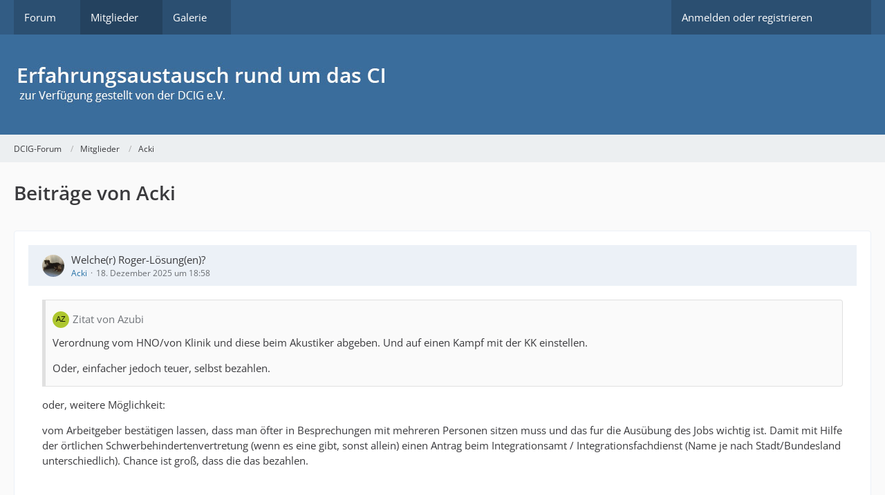

--- FILE ---
content_type: text/html; charset=UTF-8
request_url: https://dcig-forum.de/forum/index.php?user-post-list/3138-acki/
body_size: 15808
content:



<!DOCTYPE html>
<html
    dir="ltr"
    lang="de"
    data-color-scheme="system"
>

<head>
	<meta charset="utf-8">
		
	<title>Beiträge von Acki - DCIG-Forum</title>
	
	<meta name="viewport" content="width=device-width, initial-scale=1">
<meta name="format-detection" content="telephone=no">
<meta name="description" content="Das Cochlea-Implantat - Taub und trotzdem hören - Forum der DCIG">
<meta property="og:site_name" content="DCIG-Forum">

<!-- Stylesheets -->
<link rel="stylesheet" type="text/css" href="https://dcig-forum.de/style/style-1.css?m=1744826167"><link rel="preload" href="https://dcig-forum.de/font/families/Open%20Sans/OpenSans%5Bwdth%2Cwght%5D.woff2?v=1705172126" as="font" crossorigin>

<meta name="timezone" content="Europe/Berlin">


<script>
	var WCF_PATH = 'https://dcig-forum.de/';
	var WSC_API_URL = 'https://dcig-forum.de/';
	
	var LANGUAGE_ID = 1;
	var LANGUAGE_USE_INFORMAL_VARIANT = false;
	var TIME_NOW = 1766099752;
	var LAST_UPDATE_TIME = 1744826165;
	var ENABLE_DEBUG_MODE = false;
	var ENABLE_PRODUCTION_DEBUG_MODE = true;
	var ENABLE_DEVELOPER_TOOLS = false;
	var PAGE_TITLE = 'DCIG-Forum';
	
	var REACTION_TYPES = {"1":{"title":"Gef\u00e4llt mir","renderedIcon":"<img\n\tsrc=\"https:\/\/dcig-forum.de\/images\/reaction\/like.svg\"\n\talt=\"Gef\u00e4llt mir\"\n\tclass=\"reactionType\"\n\tdata-reaction-type-id=\"1\"\n>","iconPath":"https:\/\/dcig-forum.de\/images\/reaction\/like.svg","showOrder":1,"reactionTypeID":1,"isAssignable":1},"2":{"title":"Danke","renderedIcon":"<img\n\tsrc=\"https:\/\/dcig-forum.de\/images\/reaction\/thanks.svg\"\n\talt=\"Danke\"\n\tclass=\"reactionType\"\n\tdata-reaction-type-id=\"2\"\n>","iconPath":"https:\/\/dcig-forum.de\/images\/reaction\/thanks.svg","showOrder":2,"reactionTypeID":2,"isAssignable":1},"3":{"title":"Haha","renderedIcon":"<img\n\tsrc=\"https:\/\/dcig-forum.de\/images\/reaction\/haha.svg\"\n\talt=\"Haha\"\n\tclass=\"reactionType\"\n\tdata-reaction-type-id=\"3\"\n>","iconPath":"https:\/\/dcig-forum.de\/images\/reaction\/haha.svg","showOrder":3,"reactionTypeID":3,"isAssignable":0},"4":{"title":"Verwirrend","renderedIcon":"<img\n\tsrc=\"https:\/\/dcig-forum.de\/images\/reaction\/confused.svg\"\n\talt=\"Verwirrend\"\n\tclass=\"reactionType\"\n\tdata-reaction-type-id=\"4\"\n>","iconPath":"https:\/\/dcig-forum.de\/images\/reaction\/confused.svg","showOrder":4,"reactionTypeID":4,"isAssignable":0},"5":{"title":"Traurig","renderedIcon":"<img\n\tsrc=\"https:\/\/dcig-forum.de\/images\/reaction\/sad.svg\"\n\talt=\"Traurig\"\n\tclass=\"reactionType\"\n\tdata-reaction-type-id=\"5\"\n>","iconPath":"https:\/\/dcig-forum.de\/images\/reaction\/sad.svg","showOrder":5,"reactionTypeID":5,"isAssignable":0}};
	
	
		{
		const colorScheme = matchMedia("(prefers-color-scheme: dark)").matches ? "dark" : "light";
		document.documentElement.dataset.colorScheme = colorScheme;
	}
	</script>

<script src="https://dcig-forum.de/js/WoltLabSuite/WebComponent.min.js?v=1744826165"></script>
<script src="https://dcig-forum.de/js/preload/de.preload.js?v=1744826165"></script>

<script src="https://dcig-forum.de/js/WoltLabSuite.Core.min.js?v=1744826165"></script>
<script>
requirejs.config({
	baseUrl: 'https://dcig-forum.de/js',
	urlArgs: 't=1744826165'
	
});

window.addEventListener('pageshow', function(event) {
	if (event.persisted) {
		window.location.reload();
	}
});

</script>
<script src="https://dcig-forum.de/js/WoltLabSuite.Gallery.min.js?v=1744826165"></script>
<script src="https://dcig-forum.de/js/WoltLabSuite.Forum.min.js?v=1744826165"></script>
<noscript>
	<style>
		.jsOnly {
			display: none !important;
		}
		
		.noJsOnly {
			display: block !important;
		}
	</style>
</noscript>

<script type="application/ld+json">
{
"@context": "http://schema.org",
"@type": "WebSite",
"url": "https:\/\/dcig-forum.de\/forum\/",
"potentialAction": {
"@type": "SearchAction",
"target": "https:\/\/dcig-forum.de\/index.php?search\/&q={search_term_string}",
"query-input": "required name=search_term_string"
}
}
</script>
<link rel="apple-touch-icon" sizes="180x180" href="https://dcig-forum.de/images/favicon/default.apple-touch-icon.png">
<link rel="manifest" href="https://dcig-forum.de/images/favicon/default.manifest.json">
<link rel="icon" type="image/png" sizes="48x48" href="https://dcig-forum.de/images/favicon/default.favicon-48x48.png">
<meta name="msapplication-config" content="https://dcig-forum.de/images/favicon/default.browserconfig.xml">
<meta name="theme-color" content="#3a6d9c">
<script>
    {
        document.querySelector('meta[name="theme-color"]').content = window.getComputedStyle(document.documentElement).getPropertyValue("--wcfPageThemeColor");
    }
</script>

	
			<link rel="canonical" href="https://dcig-forum.de/forum/index.php?user-post-list/3138-acki/">
		
						<link rel="next" href="https://dcig-forum.de/forum/index.php?user-post-list/3138-acki/&amp;pageNo=2">
			</head>

<body id="tpl_wbb_userPostList"
	itemscope itemtype="http://schema.org/WebPage" itemid="https://dcig-forum.de/forum/index.php?user-post-list/3138-acki/"	data-template="userPostList" data-application="wbb" data-page-id="53" data-page-identifier="com.woltlab.wbb.UserPostList"		class="">

<span id="top"></span>

<div id="pageContainer" class="pageContainer">
	
	
	<div id="pageHeaderContainer" class="pageHeaderContainer">
	<header id="pageHeader" class="pageHeader">
		<div id="pageHeaderPanel" class="pageHeaderPanel">
			<div class="layoutBoundary">
				<div class="box mainMenu" data-box-identifier="com.woltlab.wcf.MainMenu">
			
		
	<div class="boxContent">
		<nav aria-label="Hauptmenü">
	<ol class="boxMenu">
		
		
					<li class=" boxMenuHasChildren" data-identifier="com.woltlab.wbb.BoardList">
				<a href="https://dcig-forum.de/forum/" class="boxMenuLink">
					<span class="boxMenuLinkTitle">Forum</span>
																<fa-icon size="16" name="caret-down" solid></fa-icon>
									</a>
				
				<ol class="boxMenuDepth1">				
									<li class="" data-identifier="com.woltlab.wcf.Dashboard">
				<a href="https://dcig-forum.de/index.php?dashboard/" class="boxMenuLink">
					<span class="boxMenuLinkTitle">Letzte Aktivitäten</span>
														</a>
				
				</li>				
									<li class="" data-identifier="com.woltlab.wbb.UnresolvedThreadList">
				<a href="https://dcig-forum.de/forum/index.php?unresolved-thread-list/" class="boxMenuLink">
					<span class="boxMenuLinkTitle">Unerledigte Themen</span>
														</a>
				
				</li>				
									</ol></li>									<li class="active boxMenuHasChildren" data-identifier="com.woltlab.wcf.MembersList">
				<a href="https://dcig-forum.de/index.php?members-list/" class="boxMenuLink" aria-current="page">
					<span class="boxMenuLinkTitle">Mitglieder</span>
																<fa-icon size="16" name="caret-down" solid></fa-icon>
									</a>
				
				<ol class="boxMenuDepth1">				
									<li class="" data-identifier="com.woltlab.wcf.RecentActivityList">
				<a href="https://dcig-forum.de/index.php?recent-activity-list/" class="boxMenuLink">
					<span class="boxMenuLinkTitle">Letzte Aktivitäten</span>
														</a>
				
				</li>				
									<li class="" data-identifier="com.woltlab.wcf.UsersOnlineList">
				<a href="https://dcig-forum.de/index.php?users-online-list/" class="boxMenuLink">
					<span class="boxMenuLinkTitle">Benutzer online</span>
														</a>
				
				</li>				
									<li class="" data-identifier="com.woltlab.wcf.Team">
				<a href="https://dcig-forum.de/index.php?team/" class="boxMenuLink">
					<span class="boxMenuLinkTitle">Team</span>
														</a>
				
				</li>				
									<li class="" data-identifier="com.woltlab.wcf.UserSearch">
				<a href="https://dcig-forum.de/index.php?user-search/" class="boxMenuLink">
					<span class="boxMenuLinkTitle">Mitgliedersuche</span>
														</a>
				
				</li>				
									</ol></li>									<li class=" boxMenuHasChildren" data-identifier="com.woltlab.gallery.Gallery">
				<a href="https://dcig-forum.de/gallery/" class="boxMenuLink">
					<span class="boxMenuLinkTitle">Galerie</span>
																<fa-icon size="16" name="caret-down" solid></fa-icon>
									</a>
				
				<ol class="boxMenuDepth1">				
									<li class="" data-identifier="com.woltlab.gallery.AlbumList">
				<a href="https://dcig-forum.de/gallery/index.php?album-list/" class="boxMenuLink">
					<span class="boxMenuLinkTitle">Alben</span>
														</a>
				
				</li>				
									</ol></li>								
		
	</ol>
</nav>	</div>
</div><button type="button" class="pageHeaderMenuMobile" aria-expanded="false" aria-label="Menü">
	<span class="pageHeaderMenuMobileInactive">
		<fa-icon size="32" name="bars"></fa-icon>
	</span>
	<span class="pageHeaderMenuMobileActive">
		<fa-icon size="32" name="xmark"></fa-icon>
	</span>
</button>
				
				<nav id="topMenu" class="userPanel">
	<ul class="userPanelItems">
									<li id="pageLanguageContainer">
					</li>
						<li id="userLogin">
				<a
					class="loginLink"
					href="https://dcig-forum.de/index.php?login/&amp;url=https%3A%2F%2Fdcig-forum.de%2Fforum%2Findex.php%3Fuser-post-list%2F3138-acki%2F"
					rel="nofollow"
				>Anmelden oder registrieren</a>
			</li>
				
								
							
		<!-- page search -->
		<li>
			<a href="https://dcig-forum.de/index.php?search/" id="userPanelSearchButton" class="jsTooltip" title="Suche"><fa-icon size="32" name="magnifying-glass"></fa-icon> <span>Suche</span></a>
		</li>
	</ul>
</nav>
	<a
		href="https://dcig-forum.de/index.php?login/&amp;url=https%3A%2F%2Fdcig-forum.de%2Fforum%2Findex.php%3Fuser-post-list%2F3138-acki%2F"
		class="userPanelLoginLink jsTooltip"
		title="Anmelden oder registrieren"
		rel="nofollow"
	>
		<fa-icon size="32" name="arrow-right-to-bracket"></fa-icon>
	</a>
			</div>
		</div>
		
		<div id="pageHeaderFacade" class="pageHeaderFacade">
			<div class="layoutBoundary">
				<div id="pageHeaderLogo" class="pageHeaderLogo">
		
	<a href="https://dcig-forum.de/forum/" aria-label="DCIG-Forum">
		<img src="https://dcig-forum.de/images/style-1/wbb3-header-logo.png" alt="" class="pageHeaderLogoLarge" height="65" width="571" loading="eager">
		<img src="https://dcig-forum.de/images/style-1/wbb3-header-logo.png" alt="" class="pageHeaderLogoSmall" height="65" width="571" loading="eager">
		
		
	</a>
</div>
				
					

		
		
			
	
<button type="button" id="pageHeaderSearchMobile" class="pageHeaderSearchMobile" aria-expanded="false" aria-label="Suche">
	<fa-icon size="32" name="magnifying-glass"></fa-icon>
</button>

<div id="pageHeaderSearch" class="pageHeaderSearch">
	<form method="post" action="https://dcig-forum.de/index.php?search/">
		<div id="pageHeaderSearchInputContainer" class="pageHeaderSearchInputContainer">
			<div class="pageHeaderSearchType dropdown">
				<a href="#" class="button dropdownToggle" id="pageHeaderSearchTypeSelect">
					<span class="pageHeaderSearchTypeLabel">Alles</span>
					<fa-icon size="16" name="caret-down" solid></fa-icon>
				</a>
				<ul class="dropdownMenu">
					<li><a href="#" data-extended-link="https://dcig-forum.de/index.php?search/&amp;extended=1" data-object-type="everywhere">Alles</a></li>
					<li class="dropdownDivider"></li>
					
					
					
																		<li><a href="#" data-extended-link="https://dcig-forum.de/index.php?search/&amp;type=com.woltlab.wcf.article&amp;extended=1" data-object-type="com.woltlab.wcf.article">Artikel</a></li>
																																			<li><a href="#" data-extended-link="https://dcig-forum.de/index.php?search/&amp;type=com.woltlab.wbb.post&amp;extended=1" data-object-type="com.woltlab.wbb.post">Forum</a></li>
																								<li><a href="#" data-extended-link="https://dcig-forum.de/index.php?search/&amp;type=com.woltlab.gallery.image&amp;extended=1" data-object-type="com.woltlab.gallery.image">Galerie</a></li>
																								<li><a href="#" data-extended-link="https://dcig-forum.de/index.php?search/&amp;type=com.woltlab.wcf.page&amp;extended=1" data-object-type="com.woltlab.wcf.page">Seiten</a></li>
																
					<li class="dropdownDivider"></li>
					<li><a class="pageHeaderSearchExtendedLink" href="https://dcig-forum.de/index.php?search/&amp;extended=1">Erweiterte Suche</a></li>
				</ul>
			</div>
			
			<input type="search" name="q" id="pageHeaderSearchInput" class="pageHeaderSearchInput" placeholder="Suchbegriff eingeben" autocomplete="off" value="">
			
			<button type="submit" class="pageHeaderSearchInputButton button" title="Suche">
				<fa-icon size="16" name="magnifying-glass"></fa-icon>
			</button>
			
			<div id="pageHeaderSearchParameters"></div>
			
					</div>
	</form>
</div>

	</div>
		</div>
	</header>
	
	
</div>
	
	
	
	
	
	<div class="pageNavigation">
	<div class="layoutBoundary">
			<nav class="breadcrumbs" aria-label="Verlaufsnavigation">
		<ol class="breadcrumbs__list" itemprop="breadcrumb" itemscope itemtype="http://schema.org/BreadcrumbList">
			<li class="breadcrumbs__item" title="DCIG-Forum" itemprop="itemListElement" itemscope itemtype="http://schema.org/ListItem">
							<a class="breadcrumbs__link" href="https://dcig-forum.de/forum/" itemprop="item">
																<span class="breadcrumbs__title" itemprop="name">DCIG-Forum</span>
							</a>
															<meta itemprop="position" content="1">
																					</li>
														
											<li class="breadcrumbs__item" title="Mitglieder" itemprop="itemListElement" itemscope itemtype="http://schema.org/ListItem">
							<a class="breadcrumbs__link" href="https://dcig-forum.de/index.php?members-list/" itemprop="item">
																<span class="breadcrumbs__title" itemprop="name">Mitglieder</span>
							</a>
															<meta itemprop="position" content="2">
																					</li>
														
											<li class="breadcrumbs__item" title="Acki" itemprop="itemListElement" itemscope itemtype="http://schema.org/ListItem">
							<a class="breadcrumbs__link" href="https://dcig-forum.de/index.php?user/3138-acki/" itemprop="item">
																	<span class="breadcrumbs__parent_indicator">
										<fa-icon size="16" name="arrow-left-long"></fa-icon>
									</span>
																<span class="breadcrumbs__title" itemprop="name">Acki</span>
							</a>
															<meta itemprop="position" content="3">
																					</li>
		</ol>
	</nav>
	</div>
</div>
	
	
	
	<section id="main" class="main" role="main">
		<div class="layoutBoundary">
			

						
			<div id="content" class="content">
								
																					
													<header class="contentHeader">
								<div class="contentHeaderTitle">
									<h1 class="contentTitle">Beiträge von Acki</h1>
																	</div>
								
								
							</header>
																			
				
				
				
				
				

				




	<div class="contentInteraction">
					<div class="contentInteractionPagination paginationTop">
				<woltlab-core-pagination page="1" count="45" url="https://dcig-forum.de/forum/index.php?user-post-list/3138-acki/"></woltlab-core-pagination>			</div>
		
			</div>

	<div class="section">
		<ul class="messageList messageReducedList jsClipboardContainer" data-type="com.woltlab.wbb.post">
																				
				<li>
					<article class="wbbPost message messageReduced jsClipboardObject jsMessage"
					         data-object-id="107907" data-post-id="107907" data-can-edit="0" data-can-edit-inline="1"
					         data-is-closed="0" data-is-deleted="0" data-is-disabled="0"
					         data-can-close="" data-can-delete="" data-can-delete-completely="" data-can-enable="" data-can-restore=""
					>
						<div class="messageContent">
							<header class="messageHeader">
								<div class="box32 messageHeaderWrapper">
									<a href="https://dcig-forum.de/index.php?user/3138-acki/" aria-hidden="true" tabindex="-1"><img src="https://dcig-forum.de/images/avatars/19/526-19a61ac18b5e8c639ea77d63d4934b09d28027a4.webp" width="32" height="32" alt="" class="userAvatarImage" loading="lazy"></a>									
									<div class="messageHeaderBox">
										<h2 class="messageTitle">
											<a href="https://dcig-forum.de/forum/index.php?thread/6563-welche-r-roger-l%C3%B6sung-en/&amp;postID=107907#post107907">Welche(r) Roger-Lösung(en)?</a>
										</h2>
										
										<ul class="messageHeaderMetaData">
											<li><a href="https://dcig-forum.de/index.php?user/3138-acki/" data-object-id="3138" class="userLink username">Acki</a></li>
											<li><a href="https://dcig-forum.de/forum/index.php?thread/6563-welche-r-roger-l%C3%B6sung-en/&amp;postID=107907#post107907" class="permalink messagePublicationTime"><woltlab-core-date-time date="2025-12-18T17:58:05+00:00">18. Dezember 2025 um 18:58</woltlab-core-date-time></a></li>
											
											
										</ul>
										
										<ul class="messageStatus">
																																	
											
										</ul>
									</div>
								</div>
								
								<ul class="messageQuickOptions">
																		
																		
																		
									
								</ul>
								
								
							</header>
							
							<div class="messageBody">
								
								
								<div class="messageText">
									<blockquote class="quoteBox collapsibleBbcode jsCollapsibleBbcode" cite="https://dcig-forum.de/forum/index.php?thread/6563-welche-r-roger-l%C3%B6sung-en/&amp;postID=107870#post107870">
	<div class="quoteBoxIcon">
					<a href="https://dcig-forum.de/index.php?user/3784-azubi/" class="userLink" data-object-id="3784" aria-hidden="true"><img src="[data-uri]" width="24" height="24" alt="" class="userAvatarImage"></a>
			</div>
	
	<div class="quoteBoxTitle">
									<a href="https://dcig-forum.de/forum/index.php?thread/6563-welche-r-roger-l%C3%B6sung-en/&amp;postID=107870#post107870">Zitat von Azubi</a>
						</div>
	
	<div class="quoteBoxContent">
		<p>Verordnung vom HNO/von Klinik und diese beim Akustiker abgeben. Und auf einen Kampf mit der KK einstellen.</p><p>Oder, einfacher jedoch teuer, selbst bezahlen.</p>
	</div>
	
	</blockquote><p>oder, weitere Möglichkeit:</p><p>vom Arbeitgeber bestätigen lassen, dass man öfter in Besprechungen mit mehreren Personen sitzen muss und das fur die Ausübung des Jobs wichtig ist. Damit mit Hilfe der örtlichen Schwerbehindertenvertretung (wenn es eine gibt, sonst allein) einen Antrag beim Integrationsamt / Integrationsfachdienst (Name je nach Stadt/Bundesland unterschiedlich). Chance ist groß, dass die das bezahlen.</p>								</div>
								
								
							</div>
							
							<footer class="messageFooter">
																
								
								
								<div class="messageFooterNotes">
																		
									
								</div>
								
								<div class="messageFooterGroup">
									<ul class="messageFooterButtons buttonList smallButtons jsMobileNavigation">
																				
									</ul>
								</div>
							</footer>
						</div>
					</article>
				</li>
																				
				<li>
					<article class="wbbPost message messageReduced jsClipboardObject jsMessage"
					         data-object-id="107770" data-post-id="107770" data-can-edit="0" data-can-edit-inline="1"
					         data-is-closed="0" data-is-deleted="0" data-is-disabled="0"
					         data-can-close="" data-can-delete="" data-can-delete-completely="" data-can-enable="" data-can-restore=""
					>
						<div class="messageContent">
							<header class="messageHeader">
								<div class="box32 messageHeaderWrapper">
									<a href="https://dcig-forum.de/index.php?user/3138-acki/" aria-hidden="true" tabindex="-1"><img src="https://dcig-forum.de/images/avatars/19/526-19a61ac18b5e8c639ea77d63d4934b09d28027a4.webp" width="32" height="32" alt="" class="userAvatarImage" loading="lazy"></a>									
									<div class="messageHeaderBox">
										<h2 class="messageTitle">
											<a href="https://dcig-forum.de/forum/index.php?thread/6510-streamen-mit-dem-sonnet-3/&amp;postID=107770#post107770">Streamen mit dem Sonnet 3?</a>
										</h2>
										
										<ul class="messageHeaderMetaData">
											<li><a href="https://dcig-forum.de/index.php?user/3138-acki/" data-object-id="3138" class="userLink username">Acki</a></li>
											<li><a href="https://dcig-forum.de/forum/index.php?thread/6510-streamen-mit-dem-sonnet-3/&amp;postID=107770#post107770" class="permalink messagePublicationTime"><woltlab-core-date-time date="2025-12-12T18:01:02+00:00">12. Dezember 2025 um 19:01</woltlab-core-date-time></a></li>
											
											
										</ul>
										
										<ul class="messageStatus">
																																	
											
										</ul>
									</div>
								</div>
								
								<ul class="messageQuickOptions">
																		
																		
																		
									
								</ul>
								
								
							</header>
							
							<div class="messageBody">
								
								
								<div class="messageText">
									<blockquote class="quoteBox collapsibleBbcode jsCollapsibleBbcode" cite="https://dcig-forum.de/forum/index.php?thread/6510-streamen-mit-dem-sonnet-3/&amp;postID=107756#post107756">
	<div class="quoteBoxIcon">
					<a href="https://dcig-forum.de/index.php?user/3784-azubi/" class="userLink" data-object-id="3784" aria-hidden="true"><img src="[data-uri]" width="24" height="24" alt="" class="userAvatarImage"></a>
			</div>
	
	<div class="quoteBoxTitle">
									<a href="https://dcig-forum.de/forum/index.php?thread/6510-streamen-mit-dem-sonnet-3/&amp;postID=107756#post107756">Zitat von Azubi</a>
						</div>
	
	<div class="quoteBoxContent">
		<p>Wie soll ich ohne Roger eine Störschallmessung mache, wenn ich nicht verstehe was der Kunde sagt?</p>
	</div>
	
	</blockquote><p>beantrage das doch über euer Integrationsamt. Das ist bei dir doch dann berufsbedingt angezeigt und man könnte argumentieren, dass dein Job gefährdend sein könnte, wenn du nicht alle Arbeiten verrichten kannst.</p>								</div>
								
								
							</div>
							
							<footer class="messageFooter">
																
								
								
								<div class="messageFooterNotes">
																		
									
								</div>
								
								<div class="messageFooterGroup">
									<ul class="messageFooterButtons buttonList smallButtons jsMobileNavigation">
																				
									</ul>
								</div>
							</footer>
						</div>
					</article>
				</li>
																				
				<li>
					<article class="wbbPost message messageReduced jsClipboardObject jsMessage"
					         data-object-id="107736" data-post-id="107736" data-can-edit="0" data-can-edit-inline="1"
					         data-is-closed="0" data-is-deleted="0" data-is-disabled="0"
					         data-can-close="" data-can-delete="" data-can-delete-completely="" data-can-enable="" data-can-restore=""
					>
						<div class="messageContent">
							<header class="messageHeader">
								<div class="box32 messageHeaderWrapper">
									<a href="https://dcig-forum.de/index.php?user/3138-acki/" aria-hidden="true" tabindex="-1"><img src="https://dcig-forum.de/images/avatars/19/526-19a61ac18b5e8c639ea77d63d4934b09d28027a4.webp" width="32" height="32" alt="" class="userAvatarImage" loading="lazy"></a>									
									<div class="messageHeaderBox">
										<h2 class="messageTitle">
											<a href="https://dcig-forum.de/forum/index.php?thread/6190-erfahrung-ci-nach-30-40-jahren-taubheit/&amp;postID=107736#post107736">Erfahrung CI nach 30 - 40 Jahren Taubheit</a>
										</h2>
										
										<ul class="messageHeaderMetaData">
											<li><a href="https://dcig-forum.de/index.php?user/3138-acki/" data-object-id="3138" class="userLink username">Acki</a></li>
											<li><a href="https://dcig-forum.de/forum/index.php?thread/6190-erfahrung-ci-nach-30-40-jahren-taubheit/&amp;postID=107736#post107736" class="permalink messagePublicationTime"><woltlab-core-date-time date="2025-12-12T05:26:50+00:00">12. Dezember 2025 um 06:26</woltlab-core-date-time></a></li>
											
											
										</ul>
										
										<ul class="messageStatus">
																																	
											
										</ul>
									</div>
								</div>
								
								<ul class="messageQuickOptions">
																		
																		
																		
									
								</ul>
								
								
							</header>
							
							<div class="messageBody">
								
								
								<div class="messageText">
									<blockquote class="quoteBox collapsibleBbcode jsCollapsibleBbcode" cite="https://dcig-forum.de/forum/index.php?thread/6190-erfahrung-ci-nach-30-40-jahren-taubheit/&amp;postID=107728#post107728">
	<div class="quoteBoxIcon">
					<a href="https://dcig-forum.de/index.php?user/4007-songbird/" class="userLink" data-object-id="4007" aria-hidden="true"><img src="[data-uri]" width="24" height="24" alt="" class="userAvatarImage"></a>
			</div>
	
	<div class="quoteBoxTitle">
									<a href="https://dcig-forum.de/forum/index.php?thread/6190-erfahrung-ci-nach-30-40-jahren-taubheit/&amp;postID=107728#post107728">Zitat von Songbird</a>
						</div>
	
	<div class="quoteBoxContent">
		<p>Wer "basht" welches Opfer? Niemand. Ist einzig Deine Interpretation.</p>
	</div>
	
	</blockquote><p>wenn beispielhaft deine folgenden Aussagen:</p><blockquote class="quoteBox collapsibleBbcode jsCollapsibleBbcode" cite="https://dcig-forum.de/forum/index.php?thread/6190-erfahrung-ci-nach-30-40-jahren-taubheit/&amp;postID=107190#post107190">
	<div class="quoteBoxIcon">
					<a href="https://dcig-forum.de/index.php?user/4007-songbird/" class="userLink" data-object-id="4007" aria-hidden="true"><img src="[data-uri]" width="24" height="24" alt="" class="userAvatarImage"></a>
			</div>
	
	<div class="quoteBoxTitle">
									<a href="https://dcig-forum.de/forum/index.php?thread/6190-erfahrung-ci-nach-30-40-jahren-taubheit/&amp;postID=107190#post107190">Zitat von Songbird</a>
						</div>
	
	<div class="quoteBoxContent">
		<p>nicht in einer zertifizierten CI Klinik operiert worden? Das wäre dann schon extrem fahrlässig von Dir.</p>
	</div>
	
	</blockquote><blockquote class="quoteBox collapsibleBbcode jsCollapsibleBbcode" cite="https://dcig-forum.de/forum/index.php?thread/6190-erfahrung-ci-nach-30-40-jahren-taubheit/&amp;postID=107190#post107190">
	<div class="quoteBoxIcon">
					<a href="https://dcig-forum.de/index.php?user/4007-songbird/" class="userLink" data-object-id="4007" aria-hidden="true"><img src="[data-uri]" width="24" height="24" alt="" class="userAvatarImage"></a>
			</div>
	
	<div class="quoteBoxTitle">
									<a href="https://dcig-forum.de/forum/index.php?thread/6190-erfahrung-ci-nach-30-40-jahren-taubheit/&amp;postID=107190#post107190">Zitat von Songbird</a>
						</div>
	
	<div class="quoteBoxContent">
		<p>Sorry aber das ist irgendwie schon Gaga</p>
	</div>
	
	</blockquote><blockquote class="quoteBox collapsibleBbcode jsCollapsibleBbcode" cite="https://dcig-forum.de/forum/index.php?thread/6190-erfahrung-ci-nach-30-40-jahren-taubheit/&amp;postID=107218#post107218">
	<div class="quoteBoxIcon">
					<a href="https://dcig-forum.de/index.php?user/4007-songbird/" class="userLink" data-object-id="4007" aria-hidden="true"><img src="[data-uri]" width="24" height="24" alt="" class="userAvatarImage"></a>
			</div>
	
	<div class="quoteBoxTitle">
									<a href="https://dcig-forum.de/forum/index.php?thread/6190-erfahrung-ci-nach-30-40-jahren-taubheit/&amp;postID=107218#post107218">Zitat von Songbird</a>
						</div>
	
	<div class="quoteBoxContent">
		<p>ob das ein zertifiziertes CI Klinikum war. Falls nicht, DANN wäre das fahrlässig vom Patienten. Fakt!</p>
	</div>
	
	</blockquote><blockquote class="quoteBox collapsibleBbcode jsCollapsibleBbcode" cite="https://dcig-forum.de/forum/index.php?thread/6190-erfahrung-ci-nach-30-40-jahren-taubheit/&amp;postID=107219#post107219">
	<div class="quoteBoxIcon">
					<a href="https://dcig-forum.de/index.php?user/4007-songbird/" class="userLink" data-object-id="4007" aria-hidden="true"><img src="[data-uri]" width="24" height="24" alt="" class="userAvatarImage"></a>
			</div>
	
	<div class="quoteBoxTitle">
									<a href="https://dcig-forum.de/forum/index.php?thread/6190-erfahrung-ci-nach-30-40-jahren-taubheit/&amp;postID=107219#post107219">Zitat von Songbird</a>
						</div>
	
	<div class="quoteBoxContent">
		<p>Und trotzdem sollte man so viel Grips haben sich die Klinik anzuschauen bevor man sich dort operieren lässt.</p>
	</div>
	
	</blockquote><p>du hast die Zertifizierung in die Diskussion eingeführt, ein Dokument das wahrscheinlich irgendwo in der HNO Abteilung hängt und dem im Normalfall keiner besondere Aufmerksamkeit schenkt.</p><p>Und da ist es mehr als eine Meinungsaussage, für dich ist es FAKT (Zitat oben). Man hat kein Grips (Zitat oben) etc.</p><p>Wenn das für dich kein Bashen ist solltest du besser deinen Kompass neu einstellen. Ansonsten scheinst du wenig zur Differenzierung fähig zu sein. Und warum du mir gegenüber plötzlich mit Gurus, Hexen und Homöopathie ankommst sagt eher etwas über dich und deinen Diskussionstil, den ich als populistisch und abwertend empfinde. Von daher ist hier der Austausch zwischen uns beiden vorbei, du landest auf der Ignorierliste und ich muss mir deine Schreibe nicht länger ansehen.</p><p>Wünsche dir trotzdem gute Erfolge mit deinem CI.</p>								</div>
								
								
							</div>
							
							<footer class="messageFooter">
																
								
								
								<div class="messageFooterNotes">
																		
									
								</div>
								
								<div class="messageFooterGroup">
									<ul class="messageFooterButtons buttonList smallButtons jsMobileNavigation">
																				
									</ul>
								</div>
							</footer>
						</div>
					</article>
				</li>
																				
				<li>
					<article class="wbbPost message messageReduced jsClipboardObject jsMessage"
					         data-object-id="107726" data-post-id="107726" data-can-edit="0" data-can-edit-inline="1"
					         data-is-closed="0" data-is-deleted="0" data-is-disabled="0"
					         data-can-close="" data-can-delete="" data-can-delete-completely="" data-can-enable="" data-can-restore=""
					>
						<div class="messageContent">
							<header class="messageHeader">
								<div class="box32 messageHeaderWrapper">
									<a href="https://dcig-forum.de/index.php?user/3138-acki/" aria-hidden="true" tabindex="-1"><img src="https://dcig-forum.de/images/avatars/19/526-19a61ac18b5e8c639ea77d63d4934b09d28027a4.webp" width="32" height="32" alt="" class="userAvatarImage" loading="lazy"></a>									
									<div class="messageHeaderBox">
										<h2 class="messageTitle">
											<a href="https://dcig-forum.de/forum/index.php?thread/6190-erfahrung-ci-nach-30-40-jahren-taubheit/&amp;postID=107726#post107726">Erfahrung CI nach 30 - 40 Jahren Taubheit</a>
										</h2>
										
										<ul class="messageHeaderMetaData">
											<li><a href="https://dcig-forum.de/index.php?user/3138-acki/" data-object-id="3138" class="userLink username">Acki</a></li>
											<li><a href="https://dcig-forum.de/forum/index.php?thread/6190-erfahrung-ci-nach-30-40-jahren-taubheit/&amp;postID=107726#post107726" class="permalink messagePublicationTime"><woltlab-core-date-time date="2025-12-11T16:47:38+00:00">11. Dezember 2025 um 17:47</woltlab-core-date-time></a></li>
											
											
										</ul>
										
										<ul class="messageStatus">
																																	
											
										</ul>
									</div>
								</div>
								
								<ul class="messageQuickOptions">
																		
																		
																		
									
								</ul>
								
								
							</header>
							
							<div class="messageBody">
								
								
								<div class="messageText">
									<blockquote class="quoteBox collapsibleBbcode jsCollapsibleBbcode" cite="https://dcig-forum.de/forum/index.php?thread/6190-erfahrung-ci-nach-30-40-jahren-taubheit/&amp;postID=107719#post107719">
	<div class="quoteBoxIcon">
					<a href="https://dcig-forum.de/index.php?user/4007-songbird/" class="userLink" data-object-id="4007" aria-hidden="true"><img src="[data-uri]" width="24" height="24" alt="" class="userAvatarImage"></a>
			</div>
	
	<div class="quoteBoxTitle">
									<a href="https://dcig-forum.de/forum/index.php?thread/6190-erfahrung-ci-nach-30-40-jahren-taubheit/&amp;postID=107719#post107719">Zitat von Songbird</a>
						</div>
	
	<div class="quoteBoxContent">
		<p>Du bist da naiv und leider sind die Friedhöfe voll von Leuten, die blind Krankenhäusern und Ärzten vertraut haben.</p>
	</div>
	
	</blockquote><p>ich habe schon einige OP hinter mir. Habe mich entsprechend umgehört, wo das jeweils git zu machen ist, und bin noch nie auf die Fresse gefallen. Ganz so verkehrt scheine ich also nciht unterwegs zu sein.</p><blockquote class="quoteBox collapsibleBbcode jsCollapsibleBbcode" cite="https://dcig-forum.de/forum/index.php?thread/6190-erfahrung-ci-nach-30-40-jahren-taubheit/&amp;postID=107719#post107719">
	<div class="quoteBoxIcon">
					<a href="https://dcig-forum.de/index.php?user/4007-songbird/" class="userLink" data-object-id="4007" aria-hidden="true"><img src="[data-uri]" width="24" height="24" alt="" class="userAvatarImage"></a>
			</div>
	
	<div class="quoteBoxTitle">
									<a href="https://dcig-forum.de/forum/index.php?thread/6190-erfahrung-ci-nach-30-40-jahren-taubheit/&amp;postID=107719#post107719">Zitat von Songbird</a>
						</div>
	
	<div class="quoteBoxContent">
		<p>Hast Du nie davon gehört dass Krankenhäuser auf Teufel komm raus Fallzahlen bringen müssen???</p>
	</div>
	
	</blockquote><p>aber sicher, allerdings nicht, dass Sachen gemacht werden, von denen man absolut keinen Plan hat. Das wird im Zweifel nämlich richtig teuer - für die Klinik.</p><blockquote class="quoteBox collapsibleBbcode jsCollapsibleBbcode" cite="https://dcig-forum.de/forum/index.php?thread/6190-erfahrung-ci-nach-30-40-jahren-taubheit/&amp;postID=107719#post107719">
	<div class="quoteBoxIcon">
					<a href="https://dcig-forum.de/index.php?user/4007-songbird/" class="userLink" data-object-id="4007" aria-hidden="true"><img src="[data-uri]" width="24" height="24" alt="" class="userAvatarImage"></a>
			</div>
	
	<div class="quoteBoxTitle">
									<a href="https://dcig-forum.de/forum/index.php?thread/6190-erfahrung-ci-nach-30-40-jahren-taubheit/&amp;postID=107719#post107719">Zitat von Songbird</a>
						</div>
	
	<div class="quoteBoxContent">
		<p>Ich bin immer wieder entsetzt wie naiv und sorglos man sein kann wenn es um die eigene Gesundheit und Sicherheit geht.</p>
	</div>
	
	</blockquote><p>du solltest allgemein mal etwas sprachlich abrüsten.</p><p>Ich muss mich hier nicht als naiver Blödmann titulieren lassen.</p><p>Ich kann nur eure Sichtweise nicht teilen, dass man tagelang im Internet googelt und Zertifikate zu suchen hat. Rein beruflich habe ich schon ein zwiegespaltenes Verhältnis zu solchen. Und wenn der eigene Arzt eine Empfehlung ausspricht, dann sollte man sich da auch drauf verlassen können. DAS war ja der eigentliche Aufhänger dieses Threads. Das einem alles Banae sein soll habe ich auch nirgendwo behauptet.</p><p>Wie gesagt, ich habe auch vor der OP gefragt, wie viele CIs die denn jährlich verbauen. Ca. 100 Stück, das sind ungefähr alle drei Tage ein CI. Das hat MIR als Routine genügt, gepaart mit dem Eindruck der Voruntersuchung habe ich dem Laden vertraut. Es hat - wie bislang immer - gut gepasst.</p>								</div>
								
								
							</div>
							
							<footer class="messageFooter">
																
								
								
								<div class="messageFooterNotes">
																		
									
								</div>
								
								<div class="messageFooterGroup">
									<ul class="messageFooterButtons buttonList smallButtons jsMobileNavigation">
																				
									</ul>
								</div>
							</footer>
						</div>
					</article>
				</li>
																				
				<li>
					<article class="wbbPost message messageReduced jsClipboardObject jsMessage"
					         data-object-id="107715" data-post-id="107715" data-can-edit="0" data-can-edit-inline="1"
					         data-is-closed="0" data-is-deleted="0" data-is-disabled="0"
					         data-can-close="" data-can-delete="" data-can-delete-completely="" data-can-enable="" data-can-restore=""
					>
						<div class="messageContent">
							<header class="messageHeader">
								<div class="box32 messageHeaderWrapper">
									<a href="https://dcig-forum.de/index.php?user/3138-acki/" aria-hidden="true" tabindex="-1"><img src="https://dcig-forum.de/images/avatars/19/526-19a61ac18b5e8c639ea77d63d4934b09d28027a4.webp" width="32" height="32" alt="" class="userAvatarImage" loading="lazy"></a>									
									<div class="messageHeaderBox">
										<h2 class="messageTitle">
											<a href="https://dcig-forum.de/forum/index.php?thread/6190-erfahrung-ci-nach-30-40-jahren-taubheit/&amp;postID=107715#post107715">Erfahrung CI nach 30 - 40 Jahren Taubheit</a>
										</h2>
										
										<ul class="messageHeaderMetaData">
											<li><a href="https://dcig-forum.de/index.php?user/3138-acki/" data-object-id="3138" class="userLink username">Acki</a></li>
											<li><a href="https://dcig-forum.de/forum/index.php?thread/6190-erfahrung-ci-nach-30-40-jahren-taubheit/&amp;postID=107715#post107715" class="permalink messagePublicationTime"><woltlab-core-date-time date="2025-12-11T08:24:57+00:00">11. Dezember 2025 um 09:24</woltlab-core-date-time></a></li>
											
											
										</ul>
										
										<ul class="messageStatus">
																																	
											
										</ul>
									</div>
								</div>
								
								<ul class="messageQuickOptions">
																		
																		
																		
									
								</ul>
								
								
							</header>
							
							<div class="messageBody">
								
								
								<div class="messageText">
									<p>	<a href="https://dcig-forum.de/index.php?user/4000-neela/" class="userMention userLink" data-object-id="4000">Neela</a> Danke für den Link. Ist interessant das mal zu lesen. Beruhigenderweise ist meine Klinik in der CIVE Liste aufgeführt.</p><p>Trotzdem habe ich ein Problem damit die Verantwortung zu einem großen Teil auf den Patienten zu übertragen. Ist wie mit der Produktsicherheit. Ich google nicht stundenlang Zertifikate, ich kaufe ein Produkt. Die Erteilung von Typgenehmigungen, Ausstellen von EU-Konformitätserklärungen etc. ist etwas, das mich als Verbraucher nicht tangieren muss.</p><p>Sehe ich im medizinischen Sektor ähnlich.</p>								</div>
								
								
							</div>
							
							<footer class="messageFooter">
																
								
								
								<div class="messageFooterNotes">
																		
									
								</div>
								
								<div class="messageFooterGroup">
									<ul class="messageFooterButtons buttonList smallButtons jsMobileNavigation">
																				
									</ul>
								</div>
							</footer>
						</div>
					</article>
				</li>
																				
				<li>
					<article class="wbbPost message messageReduced jsClipboardObject jsMessage"
					         data-object-id="107710" data-post-id="107710" data-can-edit="0" data-can-edit-inline="1"
					         data-is-closed="0" data-is-deleted="0" data-is-disabled="0"
					         data-can-close="" data-can-delete="" data-can-delete-completely="" data-can-enable="" data-can-restore=""
					>
						<div class="messageContent">
							<header class="messageHeader">
								<div class="box32 messageHeaderWrapper">
									<a href="https://dcig-forum.de/index.php?user/3138-acki/" aria-hidden="true" tabindex="-1"><img src="https://dcig-forum.de/images/avatars/19/526-19a61ac18b5e8c639ea77d63d4934b09d28027a4.webp" width="32" height="32" alt="" class="userAvatarImage" loading="lazy"></a>									
									<div class="messageHeaderBox">
										<h2 class="messageTitle">
											<a href="https://dcig-forum.de/forum/index.php?thread/6190-erfahrung-ci-nach-30-40-jahren-taubheit/&amp;postID=107710#post107710">Erfahrung CI nach 30 - 40 Jahren Taubheit</a>
										</h2>
										
										<ul class="messageHeaderMetaData">
											<li><a href="https://dcig-forum.de/index.php?user/3138-acki/" data-object-id="3138" class="userLink username">Acki</a></li>
											<li><a href="https://dcig-forum.de/forum/index.php?thread/6190-erfahrung-ci-nach-30-40-jahren-taubheit/&amp;postID=107710#post107710" class="permalink messagePublicationTime"><woltlab-core-date-time date="2025-12-11T05:36:51+00:00">11. Dezember 2025 um 06:36</woltlab-core-date-time></a></li>
											
											
										</ul>
										
										<ul class="messageStatus">
																																	
											
										</ul>
									</div>
								</div>
								
								<ul class="messageQuickOptions">
																		
																		
																		
									
								</ul>
								
								
							</header>
							
							<div class="messageBody">
								
								
								<div class="messageText">
									<blockquote class="quoteBox collapsibleBbcode jsCollapsibleBbcode" cite="https://dcig-forum.de/forum/index.php?thread/6190-erfahrung-ci-nach-30-40-jahren-taubheit/&amp;postID=107222#post107222">
	<div class="quoteBoxIcon">
					<a href="https://dcig-forum.de/index.php?user/4007-songbird/" class="userLink" data-object-id="4007" aria-hidden="true"><img src="[data-uri]" width="24" height="24" alt="" class="userAvatarImage"></a>
			</div>
	
	<div class="quoteBoxTitle">
									<a href="https://dcig-forum.de/forum/index.php?thread/6190-erfahrung-ci-nach-30-40-jahren-taubheit/&amp;postID=107222#post107222">Zitat von Songbird</a>
						</div>
	
	<div class="quoteBoxContent">
		<p>Wenn das aber eine zertifizierte Klinik getan hat</p>
	</div>
	
	</blockquote><p>um das Thema „zertifizierte Klinik“ noch einmal zu strapazieren : wenn ich ins Diako gehe, dann hängt nicht gleich am Eingang ein Schild mit „Zertifizierte CI Klinik“.</p><p>Wie habe ich mir überhaupt ein derartiges „Zertifikat“ vorzustellen, wer stellt sowas aus und auf welcher Grundlage? Wenn ich in eine Klinik gehe und die sagen, diese und jene OP machen wir bei dir, dann gehe ich erst einmal davon aus, dass die auch können was die anbieten.</p><p>Ferner sehe ich eher die Hersteller als die Patienten in der Pflicht. Warum sollte ein CI-Hersteller einer Klinik Komponenten liefern, die für dieses spezielle Produkt nie Schulungen erhalten hat, keine speziellen OP Instrumente erhalten oder andere Dinge getan hat? Da sehe ich die Hauptverantwortung. Das Bashen auf Opfer empfinde ich als unangemessen. Man hört sich um, wo welche Erfahrungen gemacht wurden, schaut sich vielleicht den Qualitätsbericht der Klinik an (machen die meisten schon nicht) und fertig. Ein Zertifikat dagegen habe ich noch nie bei einer Klinik gesehen, angefordert oder überhaupt erwartet.</p>								</div>
								
								
							</div>
							
							<footer class="messageFooter">
																
								
								
								<div class="messageFooterNotes">
																		
									
								</div>
								
								<div class="messageFooterGroup">
									<ul class="messageFooterButtons buttonList smallButtons jsMobileNavigation">
																				
									</ul>
								</div>
							</footer>
						</div>
					</article>
				</li>
																				
				<li>
					<article class="wbbPost message messageReduced jsClipboardObject jsMessage"
					         data-object-id="107647" data-post-id="107647" data-can-edit="0" data-can-edit-inline="1"
					         data-is-closed="0" data-is-deleted="0" data-is-disabled="0"
					         data-can-close="" data-can-delete="" data-can-delete-completely="" data-can-enable="" data-can-restore=""
					>
						<div class="messageContent">
							<header class="messageHeader">
								<div class="box32 messageHeaderWrapper">
									<a href="https://dcig-forum.de/index.php?user/3138-acki/" aria-hidden="true" tabindex="-1"><img src="https://dcig-forum.de/images/avatars/19/526-19a61ac18b5e8c639ea77d63d4934b09d28027a4.webp" width="32" height="32" alt="" class="userAvatarImage" loading="lazy"></a>									
									<div class="messageHeaderBox">
										<h2 class="messageTitle">
											<a href="https://dcig-forum.de/forum/index.php?thread/6654-sennheiser-kino-app-erfahrungen/&amp;postID=107647#post107647">Sennheiser &quot;Kino-App&quot; - Erfahrungen?</a>
										</h2>
										
										<ul class="messageHeaderMetaData">
											<li><a href="https://dcig-forum.de/index.php?user/3138-acki/" data-object-id="3138" class="userLink username">Acki</a></li>
											<li><a href="https://dcig-forum.de/forum/index.php?thread/6654-sennheiser-kino-app-erfahrungen/&amp;postID=107647#post107647" class="permalink messagePublicationTime"><woltlab-core-date-time date="2025-12-09T04:58:46+00:00">9. Dezember 2025 um 05:58</woltlab-core-date-time></a></li>
											
											
										</ul>
										
										<ul class="messageStatus">
																																	
											
										</ul>
									</div>
								</div>
								
								<ul class="messageQuickOptions">
																		
																		
																		
									
								</ul>
								
								
							</header>
							
							<div class="messageBody">
								
								
								<div class="messageText">
									<blockquote class="quoteBox collapsibleBbcode jsCollapsibleBbcode" cite="https://dcig-forum.de/forum/index.php?thread/6654-sennheiser-kino-app-sonnet-3-erfahrungen/&amp;postID=107644#post107644">
	<div class="quoteBoxIcon">
					<a href="https://dcig-forum.de/index.php?user/2862-andrea2002/" class="userLink" data-object-id="2862" aria-hidden="true"><img src="[data-uri]" width="24" height="24" alt="" class="userAvatarImage"></a>
			</div>
	
	<div class="quoteBoxTitle">
									<a href="https://dcig-forum.de/forum/index.php?thread/6654-sennheiser-kino-app-sonnet-3-erfahrungen/&amp;postID=107644#post107644">Zitat von Andrea2002</a>
						</div>
	
	<div class="quoteBoxContent">
		<p>Ich hatte beim Starlight Express schlechte Erfahrungen gemacht.</p>
	</div>
	
	</blockquote><p>möglicherweise hat es zwischen deinem Besuch und dem von 	<a href="https://dcig-forum.de/index.php?user/64-hildegard/" class="userMention userLink" data-object-id="64">Hildegard</a> technische Updates gegeben - ob an der APP oder der Technik vor Ort.</p><p>Wäre jetzt interessant zu erfahren wann ihr jeweils bei Starlight Express gewesen seid.</p>								</div>
								
								
							</div>
							
							<footer class="messageFooter">
																
								
								
								<div class="messageFooterNotes">
																		
									
								</div>
								
								<div class="messageFooterGroup">
									<ul class="messageFooterButtons buttonList smallButtons jsMobileNavigation">
																				
									</ul>
								</div>
							</footer>
						</div>
					</article>
				</li>
																				
				<li>
					<article class="wbbPost message messageReduced jsClipboardObject jsMessage"
					         data-object-id="107643" data-post-id="107643" data-can-edit="0" data-can-edit-inline="1"
					         data-is-closed="0" data-is-deleted="0" data-is-disabled="0"
					         data-can-close="" data-can-delete="" data-can-delete-completely="" data-can-enable="" data-can-restore=""
					>
						<div class="messageContent">
							<header class="messageHeader">
								<div class="box32 messageHeaderWrapper">
									<a href="https://dcig-forum.de/index.php?user/3138-acki/" aria-hidden="true" tabindex="-1"><img src="https://dcig-forum.de/images/avatars/19/526-19a61ac18b5e8c639ea77d63d4934b09d28027a4.webp" width="32" height="32" alt="" class="userAvatarImage" loading="lazy"></a>									
									<div class="messageHeaderBox">
										<h2 class="messageTitle">
											<a href="https://dcig-forum.de/forum/index.php?thread/6654-sennheiser-kino-app-erfahrungen/&amp;postID=107643#post107643">Sennheiser &quot;Kino-App&quot; - Erfahrungen?</a>
										</h2>
										
										<ul class="messageHeaderMetaData">
											<li><a href="https://dcig-forum.de/index.php?user/3138-acki/" data-object-id="3138" class="userLink username">Acki</a></li>
											<li><a href="https://dcig-forum.de/forum/index.php?thread/6654-sennheiser-kino-app-erfahrungen/&amp;postID=107643#post107643" class="permalink messagePublicationTime"><woltlab-core-date-time date="2025-12-08T20:51:13+00:00">8. Dezember 2025 um 21:51</woltlab-core-date-time></a></li>
											
											
										</ul>
										
										<ul class="messageStatus">
																																	
											
										</ul>
									</div>
								</div>
								
								<ul class="messageQuickOptions">
																		
																		
																		
									
								</ul>
								
								
							</header>
							
							<div class="messageBody">
								
								
								<div class="messageText">
									<blockquote class="quoteBox collapsibleBbcode jsCollapsibleBbcode" cite="https://dcig-forum.de/forum/index.php?thread/6654-sennheiser-kino-app-sonnet-3-erfahrungen/&amp;postID=107639#post107639">
	<div class="quoteBoxIcon">
					<a href="https://dcig-forum.de/index.php?user/3843-ambr3tt/" class="userLink" data-object-id="3843" aria-hidden="true"><img src="https://dcig-forum.de/images/avatars/ff/700-ffdca2b376115eb375b7394af19f5ea366a33903.webp" width="24" height="24" alt="" class="userAvatarImage" loading="lazy"></a>
			</div>
	
	<div class="quoteBoxTitle">
									<a href="https://dcig-forum.de/forum/index.php?thread/6654-sennheiser-kino-app-sonnet-3-erfahrungen/&amp;postID=107639#post107639">Zitat von amBr3tt</a>
						</div>
	
	<div class="quoteBoxContent">
		<p>Wäre cool wenn sowas auch in Kinos gäbe…</p>
	</div>
	
	</blockquote><p>oh ja…</p><p>aber ich fürchte wenn in „Sound“ investiert wird, dann eher in Techniken wie Dolby Atmos. Da haben dann 99,9% der Besucher etwas von. Kinos sind halt privatwirtschaftlich.</p><p>Technik in Bezug auf Hörhilfen ist dann eher in Theatern etc verbaut. Liegt vielleicht auch daran, dass diese i.d.R. Subventionen aus öffentlicher Hand erhalten, und dann auch etwas in Sachen Barrierefreiheit getan werden muss.</p>								</div>
								
								
							</div>
							
							<footer class="messageFooter">
																
								
								
								<div class="messageFooterNotes">
																		
									
								</div>
								
								<div class="messageFooterGroup">
									<ul class="messageFooterButtons buttonList smallButtons jsMobileNavigation">
																				
									</ul>
								</div>
							</footer>
						</div>
					</article>
				</li>
																				
				<li>
					<article class="wbbPost message messageReduced jsClipboardObject jsMessage"
					         data-object-id="107633" data-post-id="107633" data-can-edit="0" data-can-edit-inline="1"
					         data-is-closed="0" data-is-deleted="0" data-is-disabled="0"
					         data-can-close="" data-can-delete="" data-can-delete-completely="" data-can-enable="" data-can-restore=""
					>
						<div class="messageContent">
							<header class="messageHeader">
								<div class="box32 messageHeaderWrapper">
									<a href="https://dcig-forum.de/index.php?user/3138-acki/" aria-hidden="true" tabindex="-1"><img src="https://dcig-forum.de/images/avatars/19/526-19a61ac18b5e8c639ea77d63d4934b09d28027a4.webp" width="32" height="32" alt="" class="userAvatarImage" loading="lazy"></a>									
									<div class="messageHeaderBox">
										<h2 class="messageTitle">
											<a href="https://dcig-forum.de/forum/index.php?thread/6654-sennheiser-kino-app-erfahrungen/&amp;postID=107633#post107633">Sennheiser &quot;Kino-App&quot; - Erfahrungen?</a>
										</h2>
										
										<ul class="messageHeaderMetaData">
											<li><a href="https://dcig-forum.de/index.php?user/3138-acki/" data-object-id="3138" class="userLink username">Acki</a></li>
											<li><a href="https://dcig-forum.de/forum/index.php?thread/6654-sennheiser-kino-app-erfahrungen/&amp;postID=107633#post107633" class="permalink messagePublicationTime"><woltlab-core-date-time date="2025-12-08T13:34:37+00:00">8. Dezember 2025 um 14:34</woltlab-core-date-time></a></li>
											
											
										</ul>
										
										<ul class="messageStatus">
																																	
											
										</ul>
									</div>
								</div>
								
								<ul class="messageQuickOptions">
																		
																		
																		
									
								</ul>
								
								
							</header>
							
							<div class="messageBody">
								
								
								<div class="messageText">
									<blockquote class="quoteBox collapsibleBbcode jsCollapsibleBbcode" cite="https://dcig-forum.de/forum/index.php?thread/6654-sennheiser-kino-app-sonnet-3-erfahrungen/&amp;postID=107625#post107625">
	<div class="quoteBoxIcon">
					<a href="https://dcig-forum.de/index.php?user/3928-jasmin-76/" class="userLink" data-object-id="3928" aria-hidden="true"><img src="https://dcig-forum.de/images/avatars/89/710-893e4192840565d30d79ff2aff00a26e2773d5f1.webp" width="24" height="24" alt="" class="userAvatarImage" loading="lazy"></a>
			</div>
	
	<div class="quoteBoxTitle">
									<a href="https://dcig-forum.de/forum/index.php?thread/6654-sennheiser-kino-app-sonnet-3-erfahrungen/&amp;postID=107625#post107625">Zitat von Jasmin_76</a>
						</div>
	
	<div class="quoteBoxContent">
		<p>Hat das schon mal jemand von euch gemacht?</p>
	</div>
	
	</blockquote><p>nein, aber das klingt interessant. Du hast das jetzt unter Med-El geschrieben. Ist das nur speziell für Med-El Geräte, oder ist diese Sennheiser APP universell?</p>								</div>
								
								
							</div>
							
							<footer class="messageFooter">
																
								
								
								<div class="messageFooterNotes">
																		
									
								</div>
								
								<div class="messageFooterGroup">
									<ul class="messageFooterButtons buttonList smallButtons jsMobileNavigation">
																				
									</ul>
								</div>
							</footer>
						</div>
					</article>
				</li>
																				
				<li>
					<article class="wbbPost message messageReduced jsClipboardObject jsMessage"
					         data-object-id="107632" data-post-id="107632" data-can-edit="0" data-can-edit-inline="1"
					         data-is-closed="0" data-is-deleted="0" data-is-disabled="0"
					         data-can-close="" data-can-delete="" data-can-delete-completely="" data-can-enable="" data-can-restore=""
					>
						<div class="messageContent">
							<header class="messageHeader">
								<div class="box32 messageHeaderWrapper">
									<a href="https://dcig-forum.de/index.php?user/3138-acki/" aria-hidden="true" tabindex="-1"><img src="https://dcig-forum.de/images/avatars/19/526-19a61ac18b5e8c639ea77d63d4934b09d28027a4.webp" width="32" height="32" alt="" class="userAvatarImage" loading="lazy"></a>									
									<div class="messageHeaderBox">
										<h2 class="messageTitle">
											<a href="https://dcig-forum.de/forum/index.php?thread/6613-bremer-zugang/&amp;postID=107632#post107632">Bremer Zugang</a>
										</h2>
										
										<ul class="messageHeaderMetaData">
											<li><a href="https://dcig-forum.de/index.php?user/3138-acki/" data-object-id="3138" class="userLink username">Acki</a></li>
											<li><a href="https://dcig-forum.de/forum/index.php?thread/6613-bremer-zugang/&amp;postID=107632#post107632" class="permalink messagePublicationTime"><woltlab-core-date-time date="2025-12-08T13:29:46+00:00">8. Dezember 2025 um 14:29</woltlab-core-date-time></a></li>
											
											
										</ul>
										
										<ul class="messageStatus">
																																	
											
										</ul>
									</div>
								</div>
								
								<ul class="messageQuickOptions">
																		
																		
																		
									
								</ul>
								
								
							</header>
							
							<div class="messageBody">
								
								
								<div class="messageText">
									<blockquote class="quoteBox collapsibleBbcode jsCollapsibleBbcode" cite="https://dcig-forum.de/forum/index.php?thread/6613-bremer-zugang/&amp;postID=107630#post107630">
	<div class="quoteBoxIcon">
					<a href="https://dcig-forum.de/index.php?user/3994-marathone/" class="userLink" data-object-id="3994" aria-hidden="true"><img src="[data-uri]" width="24" height="24" alt="" class="userAvatarImage"></a>
			</div>
	
	<div class="quoteBoxTitle">
									<a href="https://dcig-forum.de/forum/index.php?thread/6613-bremer-zugang/&amp;postID=107630#post107630">Zitat von Marathone</a>
						</div>
	
	<div class="quoteBoxContent">
		<p>Wenn man das so liest, dann scheinen einige Kliniken ihre eigenen Methoden zu haben.</p>
	</div>
	
	</blockquote><p>das ist aber jetzt nichts besonderes oder gar ärgerliches. Bei allen Arten von chirurgischen Eingriffen gibt es kontinuierlich Verbesserungen in der angewendeten Technik. Meine Frau hat den Unterschied beim Kaiserschnitt sogar in der gleichen Klinik in einem Abstand von drei Jahren erlebt. Ich hatte vier Leistenbruch-OPs, angefangen als Kleinkind und zuletzt als Erwachsener. Die letzte OP war minimal invasiv, ich bin nach der OP nach Hause gegangen (nachdem eine gewisse Narkose-Nachwirkungszeit abgewartet war).</p><p>Und wünschenswert ist doch auch, dass Änderungen der angewendeten Technik den Patienten zugute kommen und die Techniken sich quasi als Standard überall verbreiten. Also ja, überall wird versucht, einen Schritt nach vorne zu machen. Und eine relativ kleine Klinik wie unser Diako kann nicht gegen Universitätskliniken anstinken und sich mal eben einen Robbi leisten. Also versucht man es mit der OP Technik des Chirurgen.</p>								</div>
								
								
							</div>
							
							<footer class="messageFooter">
																
								
								
								<div class="messageFooterNotes">
																		
									
								</div>
								
								<div class="messageFooterGroup">
									<ul class="messageFooterButtons buttonList smallButtons jsMobileNavigation">
																				
									</ul>
								</div>
							</footer>
						</div>
					</article>
				</li>
																				
				<li>
					<article class="wbbPost message messageReduced jsClipboardObject jsMessage"
					         data-object-id="107609" data-post-id="107609" data-can-edit="0" data-can-edit-inline="1"
					         data-is-closed="0" data-is-deleted="0" data-is-disabled="0"
					         data-can-close="" data-can-delete="" data-can-delete-completely="" data-can-enable="" data-can-restore=""
					>
						<div class="messageContent">
							<header class="messageHeader">
								<div class="box32 messageHeaderWrapper">
									<a href="https://dcig-forum.de/index.php?user/3138-acki/" aria-hidden="true" tabindex="-1"><img src="https://dcig-forum.de/images/avatars/19/526-19a61ac18b5e8c639ea77d63d4934b09d28027a4.webp" width="32" height="32" alt="" class="userAvatarImage" loading="lazy"></a>									
									<div class="messageHeaderBox">
										<h2 class="messageTitle">
											<a href="https://dcig-forum.de/forum/index.php?thread/6642-seelische-gesundheit/&amp;postID=107609#post107609">Seelische Gesundheit</a>
										</h2>
										
										<ul class="messageHeaderMetaData">
											<li><a href="https://dcig-forum.de/index.php?user/3138-acki/" data-object-id="3138" class="userLink username">Acki</a></li>
											<li><a href="https://dcig-forum.de/forum/index.php?thread/6642-seelische-gesundheit/&amp;postID=107609#post107609" class="permalink messagePublicationTime"><woltlab-core-date-time date="2025-12-07T10:32:25+00:00">7. Dezember 2025 um 11:32</woltlab-core-date-time></a></li>
											
											
										</ul>
										
										<ul class="messageStatus">
																																	
											
										</ul>
									</div>
								</div>
								
								<ul class="messageQuickOptions">
																		
																		
																		
									
								</ul>
								
								
							</header>
							
							<div class="messageBody">
								
								
								<div class="messageText">
									<blockquote class="quoteBox collapsibleBbcode jsCollapsibleBbcode" cite="https://dcig-forum.de/forum/index.php?thread/6642-seelische-gesundheit/&amp;postID=107604#post107604">
	<div class="quoteBoxIcon">
					<a href="https://dcig-forum.de/index.php?user/1227-ci-joe/" class="userLink" data-object-id="1227" aria-hidden="true"><img src="[data-uri]" width="24" height="24" alt="" class="userAvatarImage"></a>
			</div>
	
	<div class="quoteBoxTitle">
									<a href="https://dcig-forum.de/forum/index.php?thread/6642-seelische-gesundheit/&amp;postID=107604#post107604">Zitat von ci_joe</a>
						</div>
	
	<div class="quoteBoxContent">
		<p>Durch Gespräche mit Physiologen!</p>
	</div>
	
	</blockquote><p>wirklich Physiologen, oder doch Psychologen?</p>								</div>
								
								
							</div>
							
							<footer class="messageFooter">
																
								
								
								<div class="messageFooterNotes">
																		
									
								</div>
								
								<div class="messageFooterGroup">
									<ul class="messageFooterButtons buttonList smallButtons jsMobileNavigation">
																				
									</ul>
								</div>
							</footer>
						</div>
					</article>
				</li>
																				
				<li>
					<article class="wbbPost message messageReduced jsClipboardObject jsMessage"
					         data-object-id="107608" data-post-id="107608" data-can-edit="0" data-can-edit-inline="1"
					         data-is-closed="0" data-is-deleted="0" data-is-disabled="0"
					         data-can-close="" data-can-delete="" data-can-delete-completely="" data-can-enable="" data-can-restore=""
					>
						<div class="messageContent">
							<header class="messageHeader">
								<div class="box32 messageHeaderWrapper">
									<a href="https://dcig-forum.de/index.php?user/3138-acki/" aria-hidden="true" tabindex="-1"><img src="https://dcig-forum.de/images/avatars/19/526-19a61ac18b5e8c639ea77d63d4934b09d28027a4.webp" width="32" height="32" alt="" class="userAvatarImage" loading="lazy"></a>									
									<div class="messageHeaderBox">
										<h2 class="messageTitle">
											<a href="https://dcig-forum.de/forum/index.php?thread/6613-bremer-zugang/&amp;postID=107608#post107608">Bremer Zugang</a>
										</h2>
										
										<ul class="messageHeaderMetaData">
											<li><a href="https://dcig-forum.de/index.php?user/3138-acki/" data-object-id="3138" class="userLink username">Acki</a></li>
											<li><a href="https://dcig-forum.de/forum/index.php?thread/6613-bremer-zugang/&amp;postID=107608#post107608" class="permalink messagePublicationTime"><woltlab-core-date-time date="2025-12-07T10:30:38+00:00">7. Dezember 2025 um 11:30</woltlab-core-date-time></a></li>
											
											
										</ul>
										
										<ul class="messageStatus">
																																	
											
										</ul>
									</div>
								</div>
								
								<ul class="messageQuickOptions">
																		
																		
																		
									
								</ul>
								
								
							</header>
							
							<div class="messageBody">
								
								
								<div class="messageText">
									<p>So, ich hatte meinen Kontrolltermin. Der Oberarzt hat die Kontrolle durchgeführt. Er sagte der Bremer Zugang wird nicht grundsätzlich gemacht. Wenn der Professor implantiert macht er es so, der Oberarzt macht den nicht.</p><p>Wenn Patienten es speziell wünschen, wenn Frauen bspw. bestimmte Frisuren tragen und da keine Narben haben wollen, wird es dann so gemacht.</p><p>Es scheint nicht so zu sein, dass der Professor Anspruch hätte, dass sein gesamtes Team diese Technik beherrscht. Es ist aufgrund des kurzen Schnitts auch aufwändiger und etwas zeitraubender.</p><p>Ich finde das alles etwas verwirrend und von der Kommunikation unglücklich. Aber vielleicht haben die sich da auch etwas bestimmtes bei gedacht, was auch immer das ist. Ich vermisse die Technik nicht, die OP verlief super, das Ergebnis ist top, die Narbe fast nicht sichtbar.Die haben in meinen Augen gute Arbeit geleistet. Ob nun Bremer Zugang oder nicht.</p><p>	<a href="https://dcig-forum.de/index.php?user/3897-vm999/" class="userMention userLink" data-object-id="3897">VM999</a>  Wenn du in Bremen operiert werden willst, dann spreche den Bremer Zugang am Besten direkt an. Dann wird es schon irgendwie weitergehen. Bislang habe ich keinen Grund zur Klage dort.</p>								</div>
								
								
							</div>
							
							<footer class="messageFooter">
																
								
								
								<div class="messageFooterNotes">
																		
									
								</div>
								
								<div class="messageFooterGroup">
									<ul class="messageFooterButtons buttonList smallButtons jsMobileNavigation">
																				
									</ul>
								</div>
							</footer>
						</div>
					</article>
				</li>
																				
				<li>
					<article class="wbbPost message messageReduced jsClipboardObject jsMessage"
					         data-object-id="107601" data-post-id="107601" data-can-edit="0" data-can-edit-inline="1"
					         data-is-closed="0" data-is-deleted="0" data-is-disabled="0"
					         data-can-close="" data-can-delete="" data-can-delete-completely="" data-can-enable="" data-can-restore=""
					>
						<div class="messageContent">
							<header class="messageHeader">
								<div class="box32 messageHeaderWrapper">
									<a href="https://dcig-forum.de/index.php?user/3138-acki/" aria-hidden="true" tabindex="-1"><img src="https://dcig-forum.de/images/avatars/19/526-19a61ac18b5e8c639ea77d63d4934b09d28027a4.webp" width="32" height="32" alt="" class="userAvatarImage" loading="lazy"></a>									
									<div class="messageHeaderBox">
										<h2 class="messageTitle">
											<a href="https://dcig-forum.de/forum/index.php?thread/6651-bremen/&amp;postID=107601#post107601">Bremen</a>
										</h2>
										
										<ul class="messageHeaderMetaData">
											<li><a href="https://dcig-forum.de/index.php?user/3138-acki/" data-object-id="3138" class="userLink username">Acki</a></li>
											<li><a href="https://dcig-forum.de/forum/index.php?thread/6651-bremen/&amp;postID=107601#post107601" class="permalink messagePublicationTime"><woltlab-core-date-time date="2025-12-06T16:22:21+00:00">6. Dezember 2025 um 17:22</woltlab-core-date-time></a></li>
											
											
										</ul>
										
										<ul class="messageStatus">
																																	
											
										</ul>
									</div>
								</div>
								
								<ul class="messageQuickOptions">
																		
																		
																		
									
								</ul>
								
								
							</header>
							
							<div class="messageBody">
								
								
								<div class="messageText">
									<p>meinst du die Klinik "Diako"? Das ist die einzige, die in Bremen implantiert.</p>								</div>
								
								
							</div>
							
							<footer class="messageFooter">
																
								
								
								<div class="messageFooterNotes">
																		
									
								</div>
								
								<div class="messageFooterGroup">
									<ul class="messageFooterButtons buttonList smallButtons jsMobileNavigation">
																				
									</ul>
								</div>
							</footer>
						</div>
					</article>
				</li>
																				
				<li>
					<article class="wbbPost message messageReduced jsClipboardObject jsMessage"
					         data-object-id="107527" data-post-id="107527" data-can-edit="0" data-can-edit-inline="1"
					         data-is-closed="0" data-is-deleted="0" data-is-disabled="0"
					         data-can-close="" data-can-delete="" data-can-delete-completely="" data-can-enable="" data-can-restore=""
					>
						<div class="messageContent">
							<header class="messageHeader">
								<div class="box32 messageHeaderWrapper">
									<a href="https://dcig-forum.de/index.php?user/3138-acki/" aria-hidden="true" tabindex="-1"><img src="https://dcig-forum.de/images/avatars/19/526-19a61ac18b5e8c639ea77d63d4934b09d28027a4.webp" width="32" height="32" alt="" class="userAvatarImage" loading="lazy"></a>									
									<div class="messageHeaderBox">
										<h2 class="messageTitle">
											<a href="https://dcig-forum.de/forum/index.php?thread/6642-seelische-gesundheit/&amp;postID=107527#post107527">Seelische Gesundheit</a>
										</h2>
										
										<ul class="messageHeaderMetaData">
											<li><a href="https://dcig-forum.de/index.php?user/3138-acki/" data-object-id="3138" class="userLink username">Acki</a></li>
											<li><a href="https://dcig-forum.de/forum/index.php?thread/6642-seelische-gesundheit/&amp;postID=107527#post107527" class="permalink messagePublicationTime"><woltlab-core-date-time date="2025-12-02T09:50:20+00:00">2. Dezember 2025 um 10:50</woltlab-core-date-time></a></li>
											
											
										</ul>
										
										<ul class="messageStatus">
																																	
											
										</ul>
									</div>
								</div>
								
								<ul class="messageQuickOptions">
																		
																		
																		
									
								</ul>
								
								
							</header>
							
							<div class="messageBody">
								
								
								<div class="messageText">
									<p>	<a href="https://dcig-forum.de/index.php?user/3928-jasmin-76/" class="userMention userLink" data-object-id="3928">Jasmin_76</a>  wir müssen uns hier nicht, und ich will auch nicht um eine Diagnosestellung streiten. Ich bin kein Fachmann in dieser Richtung, habe aber die eine oder andere Person in meinem Umfeld, die gesichert depressiv ist oder war. Selbst eine depressive Verstimmung und das seelische Loch stelle ich mir bescheiden genug vor, um es nicht selber erleben zu wollen.</p><p>Ich entschuldige mich daher mal bei der TE 	<a href="https://dcig-forum.de/index.php?user/4006-synni/" class="userMention userLink" data-object-id="4006">Synni</a> für das Abdriften - es nutzt bei der Beantwortung ihrer Probleme auch nichts. Ich denke dabei können und sollten wir es belassen, okay?</p>								</div>
								
								
							</div>
							
							<footer class="messageFooter">
																
								
								
								<div class="messageFooterNotes">
																		
									
								</div>
								
								<div class="messageFooterGroup">
									<ul class="messageFooterButtons buttonList smallButtons jsMobileNavigation">
																				
									</ul>
								</div>
							</footer>
						</div>
					</article>
				</li>
																				
				<li>
					<article class="wbbPost message messageReduced jsClipboardObject jsMessage"
					         data-object-id="107524" data-post-id="107524" data-can-edit="0" data-can-edit-inline="1"
					         data-is-closed="0" data-is-deleted="0" data-is-disabled="0"
					         data-can-close="" data-can-delete="" data-can-delete-completely="" data-can-enable="" data-can-restore=""
					>
						<div class="messageContent">
							<header class="messageHeader">
								<div class="box32 messageHeaderWrapper">
									<a href="https://dcig-forum.de/index.php?user/3138-acki/" aria-hidden="true" tabindex="-1"><img src="https://dcig-forum.de/images/avatars/19/526-19a61ac18b5e8c639ea77d63d4934b09d28027a4.webp" width="32" height="32" alt="" class="userAvatarImage" loading="lazy"></a>									
									<div class="messageHeaderBox">
										<h2 class="messageTitle">
											<a href="https://dcig-forum.de/forum/index.php?thread/6642-seelische-gesundheit/&amp;postID=107524#post107524">Seelische Gesundheit</a>
										</h2>
										
										<ul class="messageHeaderMetaData">
											<li><a href="https://dcig-forum.de/index.php?user/3138-acki/" data-object-id="3138" class="userLink username">Acki</a></li>
											<li><a href="https://dcig-forum.de/forum/index.php?thread/6642-seelische-gesundheit/&amp;postID=107524#post107524" class="permalink messagePublicationTime"><woltlab-core-date-time date="2025-12-01T21:51:07+00:00">1. Dezember 2025 um 22:51</woltlab-core-date-time></a></li>
											
											
										</ul>
										
										<ul class="messageStatus">
																																	
											
										</ul>
									</div>
								</div>
								
								<ul class="messageQuickOptions">
																		
																		
																		
									
								</ul>
								
								
							</header>
							
							<div class="messageBody">
								
								
								<div class="messageText">
									<blockquote class="quoteBox collapsibleBbcode jsCollapsibleBbcode" cite="https://dcig-forum.de/forum/index.php?thread/6642-seelische-gesundheit/&amp;postID=107509#post107509">
	<div class="quoteBoxIcon">
					<a href="https://dcig-forum.de/index.php?user/3928-jasmin-76/" class="userLink" data-object-id="3928" aria-hidden="true"><img src="https://dcig-forum.de/images/avatars/89/710-893e4192840565d30d79ff2aff00a26e2773d5f1.webp" width="24" height="24" alt="" class="userAvatarImage" loading="lazy"></a>
			</div>
	
	<div class="quoteBoxTitle">
									<a href="https://dcig-forum.de/forum/index.php?thread/6642-seelische-gesundheit/&amp;postID=107509#post107509">Zitat von Jasmin_76</a>
						</div>
	
	<div class="quoteBoxContent">
		<p>Die TE hat an anderer Stelle schon erwähnt, das ihr Hörverlust ein depressives Tief bei ihr ausglöst hat</p>
	</div>
	
	</blockquote><p>ein „schweres seelisches Tief“ (Depression habe ich nirgends gelesen, oder es ist an mir vorbei gegangen)  ist dasselbe wie oder schon eine Depression? Interessante Sichtweise.</p><p>Und ist die genaue Diagnose hier nicht komplett egal? So wie die Frage in diesem Thread gestellt wurde ist sie offen, und so haben die meisten sie auch beantwortet.</p>								</div>
								
								
							</div>
							
							<footer class="messageFooter">
																
								
								
								<div class="messageFooterNotes">
																		
									
								</div>
								
								<div class="messageFooterGroup">
									<ul class="messageFooterButtons buttonList smallButtons jsMobileNavigation">
																				
									</ul>
								</div>
							</footer>
						</div>
					</article>
				</li>
																				
				<li>
					<article class="wbbPost message messageReduced jsClipboardObject jsMessage"
					         data-object-id="107496" data-post-id="107496" data-can-edit="0" data-can-edit-inline="1"
					         data-is-closed="0" data-is-deleted="0" data-is-disabled="0"
					         data-can-close="" data-can-delete="" data-can-delete-completely="" data-can-enable="" data-can-restore=""
					>
						<div class="messageContent">
							<header class="messageHeader">
								<div class="box32 messageHeaderWrapper">
									<a href="https://dcig-forum.de/index.php?user/3138-acki/" aria-hidden="true" tabindex="-1"><img src="https://dcig-forum.de/images/avatars/19/526-19a61ac18b5e8c639ea77d63d4934b09d28027a4.webp" width="32" height="32" alt="" class="userAvatarImage" loading="lazy"></a>									
									<div class="messageHeaderBox">
										<h2 class="messageTitle">
											<a href="https://dcig-forum.de/forum/index.php?thread/6594-implantatpass-und-vorschriften-im-umgang/&amp;postID=107496#post107496">Implantatpass und Vorschriften im Umgang</a>
										</h2>
										
										<ul class="messageHeaderMetaData">
											<li><a href="https://dcig-forum.de/index.php?user/3138-acki/" data-object-id="3138" class="userLink username">Acki</a></li>
											<li><a href="https://dcig-forum.de/forum/index.php?thread/6594-implantatpass-und-vorschriften-im-umgang/&amp;postID=107496#post107496" class="permalink messagePublicationTime"><woltlab-core-date-time date="2025-11-30T21:03:49+00:00">30. November 2025 um 22:03</woltlab-core-date-time></a></li>
											
											
										</ul>
										
										<ul class="messageStatus">
																																	
											
										</ul>
									</div>
								</div>
								
								<ul class="messageQuickOptions">
																		
																		
																		
									
								</ul>
								
								
							</header>
							
							<div class="messageBody">
								
								
								<div class="messageText">
									<p>Ist das Problem mit den Scannern nicht eher, dass diese unerwünschte Töne im CI auslösen können und Patienten mittels des Implantatausweises belegen können, dass sie lieber manuell abgetastet werden möchten? Bin seit dem CI noch nicht geflogen, bin da auch gespannt.</p>								</div>
								
								
							</div>
							
							<footer class="messageFooter">
																
								
								
								<div class="messageFooterNotes">
																		
									
								</div>
								
								<div class="messageFooterGroup">
									<ul class="messageFooterButtons buttonList smallButtons jsMobileNavigation">
																				
									</ul>
								</div>
							</footer>
						</div>
					</article>
				</li>
																				
				<li>
					<article class="wbbPost message messageReduced jsClipboardObject jsMessage"
					         data-object-id="107495" data-post-id="107495" data-can-edit="0" data-can-edit-inline="1"
					         data-is-closed="0" data-is-deleted="0" data-is-disabled="0"
					         data-can-close="" data-can-delete="" data-can-delete-completely="" data-can-enable="" data-can-restore=""
					>
						<div class="messageContent">
							<header class="messageHeader">
								<div class="box32 messageHeaderWrapper">
									<a href="https://dcig-forum.de/index.php?user/3138-acki/" aria-hidden="true" tabindex="-1"><img src="https://dcig-forum.de/images/avatars/19/526-19a61ac18b5e8c639ea77d63d4934b09d28027a4.webp" width="32" height="32" alt="" class="userAvatarImage" loading="lazy"></a>									
									<div class="messageHeaderBox">
										<h2 class="messageTitle">
											<a href="https://dcig-forum.de/forum/index.php?thread/6642-seelische-gesundheit/&amp;postID=107495#post107495">Seelische Gesundheit</a>
										</h2>
										
										<ul class="messageHeaderMetaData">
											<li><a href="https://dcig-forum.de/index.php?user/3138-acki/" data-object-id="3138" class="userLink username">Acki</a></li>
											<li><a href="https://dcig-forum.de/forum/index.php?thread/6642-seelische-gesundheit/&amp;postID=107495#post107495" class="permalink messagePublicationTime"><woltlab-core-date-time date="2025-11-30T20:59:05+00:00">30. November 2025 um 21:59</woltlab-core-date-time></a></li>
											
											
										</ul>
										
										<ul class="messageStatus">
																																	
											
										</ul>
									</div>
								</div>
								
								<ul class="messageQuickOptions">
																		
																		
																		
									
								</ul>
								
								
							</header>
							
							<div class="messageBody">
								
								
								<div class="messageText">
									<blockquote class="quoteBox collapsibleBbcode jsCollapsibleBbcode" cite="https://dcig-forum.de/forum/index.php?thread/6642-seelische-gesundheit/&amp;postID=107491#post107491">
	<div class="quoteBoxIcon">
					<a href="https://dcig-forum.de/index.php?user/2862-andrea2002/" class="userLink" data-object-id="2862" aria-hidden="true"><img src="[data-uri]" width="24" height="24" alt="" class="userAvatarImage"></a>
			</div>
	
	<div class="quoteBoxTitle">
									<a href="https://dcig-forum.de/forum/index.php?thread/6642-seelische-gesundheit/&amp;postID=107491#post107491">Zitat von Andrea2002</a>
						</div>
	
	<div class="quoteBoxContent">
		<p>Wenn die Depression</p>
	</div>
	
	</blockquote><p>Jetzt steht die Diagnose schon per Forum-Fernwartung fest?</p><p>Die TE hat sich unverbindlich ausgedrückt, vermutlich weil sie die genaue Diagnose hier nicht teilen möchte. Neben Depressionen gibt es eine Fülle anderer psychischer Probleme. Besser man ist etwas sensibler und akzeptiert das hier.</p>								</div>
								
								
							</div>
							
							<footer class="messageFooter">
																
								
								
								<div class="messageFooterNotes">
																		
									
								</div>
								
								<div class="messageFooterGroup">
									<ul class="messageFooterButtons buttonList smallButtons jsMobileNavigation">
																				
									</ul>
								</div>
							</footer>
						</div>
					</article>
				</li>
																				
				<li>
					<article class="wbbPost message messageReduced jsClipboardObject jsMessage"
					         data-object-id="107473" data-post-id="107473" data-can-edit="0" data-can-edit-inline="1"
					         data-is-closed="0" data-is-deleted="0" data-is-disabled="0"
					         data-can-close="" data-can-delete="" data-can-delete-completely="" data-can-enable="" data-can-restore=""
					>
						<div class="messageContent">
							<header class="messageHeader">
								<div class="box32 messageHeaderWrapper">
									<a href="https://dcig-forum.de/index.php?user/3138-acki/" aria-hidden="true" tabindex="-1"><img src="https://dcig-forum.de/images/avatars/19/526-19a61ac18b5e8c639ea77d63d4934b09d28027a4.webp" width="32" height="32" alt="" class="userAvatarImage" loading="lazy"></a>									
									<div class="messageHeaderBox">
										<h2 class="messageTitle">
											<a href="https://dcig-forum.de/forum/index.php?thread/6640-freundschaften/&amp;postID=107473#post107473">Freundschaften</a>
										</h2>
										
										<ul class="messageHeaderMetaData">
											<li><a href="https://dcig-forum.de/index.php?user/3138-acki/" data-object-id="3138" class="userLink username">Acki</a></li>
											<li><a href="https://dcig-forum.de/forum/index.php?thread/6640-freundschaften/&amp;postID=107473#post107473" class="permalink messagePublicationTime"><woltlab-core-date-time date="2025-11-30T10:41:53+00:00">30. November 2025 um 11:41</woltlab-core-date-time></a></li>
											
											
										</ul>
										
										<ul class="messageStatus">
																																	
											
										</ul>
									</div>
								</div>
								
								<ul class="messageQuickOptions">
																		
																		
																		
									
								</ul>
								
								
							</header>
							
							<div class="messageBody">
								
								
								<div class="messageText">
									<blockquote class="quoteBox collapsibleBbcode jsCollapsibleBbcode" cite="https://dcig-forum.de/forum/index.php?thread/6640-freundschaften/&amp;postID=107461#post107461">
	<div class="quoteBoxIcon">
					<a href="https://dcig-forum.de/index.php?user/3556-kermitlady/" class="userLink" data-object-id="3556" aria-hidden="true"><img src="https://dcig-forum.de/images/avatars/31/635-31860de8acbe646af409108e7fe5a218426c6b06.webp" width="24" height="24" alt="" class="userAvatarImage" loading="lazy"></a>
			</div>
	
	<div class="quoteBoxTitle">
									<a href="https://dcig-forum.de/forum/index.php?thread/6640-freundschaften/&amp;postID=107461#post107461">Zitat von Kermitlady</a>
						</div>
	
	<div class="quoteBoxContent">
		<p>ICh finde nicht, dass dir das peinlich sein muss. Denn das Thema bewegt dich ja gerade sehr. Eine FReundschaft sollte das aus meiner Sicht aushalten</p>
	</div>
	
	</blockquote><p>Peinlich muss einem das wirklich nicht sein. Es bewegt einen, aber es bewegt einen vielleicht auch immer wieder und ständig. Das soll jetzt kein Vorwurf an die TE sein!</p><p>Man sollte auch die andere Seite sehen: es erfordert ja auch Offenheit und Ehrlichkeit, wenn ein vertrauter Mensch sagt, dass ihn ein Thema langsam nervt. Das sind eben die zwei Seiten einer Medaille. Ob eine Freundschaft das aushalten muss oder kann hängt von vielen Dingen ab.</p><p>Freundschaften basieren auf gemeinsamen Erlebnissen oder gemeinsamen Situationen/Lebensumständen. Und deshalb ändern sich Freundschaften oft im Laufe des Lebens. Und ja, manchmal sollten sie dann auch beendet werden.</p><p>Ich maße mir hier keine Empfehlung an, denn ich kenne die Situation zwischen den beiden Freundinnen nicht und schon gar nicht die Personen selbst. Da wird die TE sehen müssen, wie sie damit umgeht.</p><p>Ein offenes, klärendes Gespräch wie es ihr mit dem Statement der Freundin geht wäre sicher hilfreich. Vom Ergebnis des Gesprächs hängt dann ab, wie die TE die Freundschaft zukünftig bewerten will. Das liegt dann in ihrer Entscheidung.</p>								</div>
								
								
							</div>
							
							<footer class="messageFooter">
																
								
								
								<div class="messageFooterNotes">
																		
									
								</div>
								
								<div class="messageFooterGroup">
									<ul class="messageFooterButtons buttonList smallButtons jsMobileNavigation">
																				
									</ul>
								</div>
							</footer>
						</div>
					</article>
				</li>
																				
				<li>
					<article class="wbbPost message messageReduced jsClipboardObject jsMessage"
					         data-object-id="107470" data-post-id="107470" data-can-edit="0" data-can-edit-inline="1"
					         data-is-closed="0" data-is-deleted="0" data-is-disabled="0"
					         data-can-close="" data-can-delete="" data-can-delete-completely="" data-can-enable="" data-can-restore=""
					>
						<div class="messageContent">
							<header class="messageHeader">
								<div class="box32 messageHeaderWrapper">
									<a href="https://dcig-forum.de/index.php?user/3138-acki/" aria-hidden="true" tabindex="-1"><img src="https://dcig-forum.de/images/avatars/19/526-19a61ac18b5e8c639ea77d63d4934b09d28027a4.webp" width="32" height="32" alt="" class="userAvatarImage" loading="lazy"></a>									
									<div class="messageHeaderBox">
										<h2 class="messageTitle">
											<a href="https://dcig-forum.de/forum/index.php?thread/6642-seelische-gesundheit/&amp;postID=107470#post107470">Seelische Gesundheit</a>
										</h2>
										
										<ul class="messageHeaderMetaData">
											<li><a href="https://dcig-forum.de/index.php?user/3138-acki/" data-object-id="3138" class="userLink username">Acki</a></li>
											<li><a href="https://dcig-forum.de/forum/index.php?thread/6642-seelische-gesundheit/&amp;postID=107470#post107470" class="permalink messagePublicationTime"><woltlab-core-date-time date="2025-11-30T10:20:58+00:00">30. November 2025 um 11:20</woltlab-core-date-time></a></li>
											
											
										</ul>
										
										<ul class="messageStatus">
																																	
											
										</ul>
									</div>
								</div>
								
								<ul class="messageQuickOptions">
																		
																		
																		
									
								</ul>
								
								
							</header>
							
							<div class="messageBody">
								
								
								<div class="messageText">
									<p>was genau wird denn als „seelisch nicht stabil“ bezeichnet oder diagnostiziert? Da gehört doch irgend ein Diagnose dazu? So pauschale Aussagen sehe ich eher kritisch.</p><p>Man kann aber allgemein sagen, dass die Entscheidung fur die OP und vor allem die postoperativen Schritte schon sehr fordernd sind. Wenn man dann nicht so wirklich fest im Leben steht wird es schwer. Emotional kann das fordernd sein. Psychische Erkrankungen können da ein Ausschlusskriterium sein, muss aber nicht. Ich denke das wird im Einzelfall zu betrachten sein. Von entsprechenden Fachärzten und /oder Psychologen.</p>								</div>
								
								
							</div>
							
							<footer class="messageFooter">
																
								
								
								<div class="messageFooterNotes">
																		
									
								</div>
								
								<div class="messageFooterGroup">
									<ul class="messageFooterButtons buttonList smallButtons jsMobileNavigation">
																				
									</ul>
								</div>
							</footer>
						</div>
					</article>
				</li>
																				
				<li>
					<article class="wbbPost message messageReduced jsClipboardObject jsMessage"
					         data-object-id="107444" data-post-id="107444" data-can-edit="0" data-can-edit-inline="1"
					         data-is-closed="0" data-is-deleted="0" data-is-disabled="0"
					         data-can-close="" data-can-delete="" data-can-delete-completely="" data-can-enable="" data-can-restore=""
					>
						<div class="messageContent">
							<header class="messageHeader">
								<div class="box32 messageHeaderWrapper">
									<a href="https://dcig-forum.de/index.php?user/3138-acki/" aria-hidden="true" tabindex="-1"><img src="https://dcig-forum.de/images/avatars/19/526-19a61ac18b5e8c639ea77d63d4934b09d28027a4.webp" width="32" height="32" alt="" class="userAvatarImage" loading="lazy"></a>									
									<div class="messageHeaderBox">
										<h2 class="messageTitle">
											<a href="https://dcig-forum.de/forum/index.php?thread/6640-freundschaften/&amp;postID=107444#post107444">Freundschaften</a>
										</h2>
										
										<ul class="messageHeaderMetaData">
											<li><a href="https://dcig-forum.de/index.php?user/3138-acki/" data-object-id="3138" class="userLink username">Acki</a></li>
											<li><a href="https://dcig-forum.de/forum/index.php?thread/6640-freundschaften/&amp;postID=107444#post107444" class="permalink messagePublicationTime"><woltlab-core-date-time date="2025-11-29T14:33:07+00:00">29. November 2025 um 15:33</woltlab-core-date-time></a></li>
											
											
										</ul>
										
										<ul class="messageStatus">
																																	
											
										</ul>
									</div>
								</div>
								
								<ul class="messageQuickOptions">
																		
																		
																		
									
								</ul>
								
								
							</header>
							
							<div class="messageBody">
								
								
								<div class="messageText">
									<p>Nein, aber das mag daran liegen dass ich nur dann über das CI spreche, wenn ich von anderen darauf angesprochen werde. Es wird so sein wie immer: wenn man selbst ein Thema hat, dass andere nicht betrifft, dann hören die sich das ein-, zweimal an. Danach wird es uninteressant bis nervig. Ist wohl der gleiche Effekt wie Eltern mit Kindern und die ohne. Die meiste Zeit verbringt man im Elternkreis, teilweise selber genervt von immer den gleichen Themen. Das ist auch eine menschliche Eigenschaft.</p><p>Aus dem Grund gibt es Selbsthilfegruppen etc. Wenn man selber in der Situation ist, sich intensiv über das CI auszutauschen, ist man dort wohl besser aufgehoben als im Freundeskreis.</p>								</div>
								
								
							</div>
							
							<footer class="messageFooter">
																
								
								
								<div class="messageFooterNotes">
																		
									
								</div>
								
								<div class="messageFooterGroup">
									<ul class="messageFooterButtons buttonList smallButtons jsMobileNavigation">
																				
									</ul>
								</div>
							</footer>
						</div>
					</article>
				</li>
					</ul>
	</div>
	
	
<footer class="contentFooter">
			<div class="paginationBottom">
			<woltlab-core-pagination page="1" count="45" url="https://dcig-forum.de/forum/index.php?user-post-list/3138-acki/"></woltlab-core-pagination>
		</div>
	
	
	
</footer>

				
				
				
				
																</div>
			
			
		</div>
	</section>
	
	
	
	
	
	<footer id="pageFooter" class="pageFooter">
		
					
			<div class="boxesFooter">
			<div class="layoutBoundary">
													<div class="boxContainer">
						<div class="box" data-box-identifier="com.woltlab.wcf.FooterMenu">
			
		
	<div class="boxContent">
		<nav aria-label="Footer-Menü">
	<ol class="boxMenu">
		
		
					<li class="" data-identifier="com.woltlab.wcf.PrivacyPolicy">
				<a href="https://dcig-forum.de/index.php?datenschutzerklaerung/" class="boxMenuLink">
					<span class="boxMenuLinkTitle">Datenschutzerklärung</span>
														</a>
				
				</li>				
									<li class="" data-identifier="com.woltlab.wcf.LegalNotice">
				<a href="https://dcig-forum.de/index.php?legal-notice/" class="boxMenuLink">
					<span class="boxMenuLinkTitle">Impressum</span>
														</a>
				
				</li>				
																	
		
	</ol>
</nav>	</div>
</div>
					</div>
				
			</div>
		</div>
		
			<div id="pageFooterCopyright" class="pageFooterCopyright">
			<div class="layoutBoundary">
				<div class="copyright"><a href="https://www.woltlab.com/de/" rel="nofollow" target="_blank">Community-Software: <strong>WoltLab Suite&trade; 6.0.22</strong></a></div>				
											<div class="wcfAdLocation wcfAdLocationFooterBottom"><div><center />weitere Informationen zum Thema CI unter<BR /><BR />
<p><a href="https://dcig.de" target="_blank"><img src="https://dcig-forum.de/images/banner-dcig.jpg" alt="https://dcig-forum.de/images/banner-dcig.jpg" style="margin: 25px 25px 25px 0;" /></a> 
  
<a href="https://deaf-ohr-alive.de" target="_blank"><img src="https://dcig-forum.de/images/banner-doa.jpg" alt="https://dcig-forum.de/images/banner-doa.jpg" style="margin: 25px 25px 25px 0;" /></a> 
  
<a href="https://schnecke-online.de" target="_blank"><img src="https://dcig-forum.de/images/banner-schnecke.jpg" alt="https://dcig-forum.de/images/banner-schnecke.jpg" style="margin: 25px 25px 25px 0;"/></a></p>

<BR /><BR /><BR /></div></div>
			</div>
		</div>
	
</footer>
</div>



<div class="pageFooterStickyNotice">
	
	
	<noscript>
		<div class="info" role="status">
			<div class="layoutBoundary">
				<span class="javascriptDisabledWarningText">In Ihrem Webbrowser ist JavaScript deaktiviert. Um alle Funktionen dieser Website nutzen zu können, muss JavaScript aktiviert sein.</span>
			</div>
		</div>	
	</noscript>
</div>

<script>
	require(['Language', 'WoltLabSuite/Core/BootstrapFrontend', 'User'], function(Language, BootstrapFrontend, User) {
		
		
		User.init(
			0,
			'',
			''		);
		
		BootstrapFrontend.setup({
			backgroundQueue: {
				url: 'https://dcig-forum.de/index.php?background-queue-perform/',
				force: false			},
			dynamicColorScheme: true,
			enableUserPopover: true,
			executeCronjobs: undefined,
											shareButtonProviders: [
					["Facebook", "Facebook", "<fa-brand size=\"24\"><svg xmlns=\"http:\/\/www.w3.org\/2000\/svg\" viewBox=\"0 0 512 512\"><!--! Font Awesome Free 6.5.1 by @fontawesome - https:\/\/fontawesome.com License - https:\/\/fontawesome.com\/license\/free (Icons: CC BY 4.0, Fonts: SIL OFL 1.1, Code: MIT License) Copyright 2023 Fonticons, Inc. --><path d=\"M512 256C512 114.6 397.4 0 256 0S0 114.6 0 256C0 376 82.7 476.8 194.2 504.5V334.2H141.4V256h52.8V222.3c0-87.1 39.4-127.5 125-127.5c16.2 0 44.2 3.2 55.7 6.4V172c-6-.6-16.5-1-29.6-1c-42 0-58.2 15.9-58.2 57.2V256h83.6l-14.4 78.2H287V510.1C413.8 494.8 512 386.9 512 256h0z\"\/><\/svg><\/fa-brand>"], 
					["Twitter", "X", "<fa-brand size=\"24\"><svg xmlns=\"http:\/\/www.w3.org\/2000\/svg\" viewBox=\"0 0 512 512\"><!--! Font Awesome Free 6.5.1 by @fontawesome - https:\/\/fontawesome.com License - https:\/\/fontawesome.com\/license\/free (Icons: CC BY 4.0, Fonts: SIL OFL 1.1, Code: MIT License) Copyright 2023 Fonticons, Inc. --><path d=\"M389.2 48h70.6L305.6 224.2 487 464H345L233.7 318.6 106.5 464H35.8L200.7 275.5 26.8 48H172.4L272.9 180.9 389.2 48zM364.4 421.8h39.1L151.1 88h-42L364.4 421.8z\"\/><\/svg><\/fa-brand>"], 
					["Reddit", "Reddit", "<fa-brand size=\"24\"><svg xmlns=\"http:\/\/www.w3.org\/2000\/svg\" viewBox=\"0 0 512 512\"><!--! Font Awesome Free 6.5.1 by @fontawesome - https:\/\/fontawesome.com License - https:\/\/fontawesome.com\/license\/free (Icons: CC BY 4.0, Fonts: SIL OFL 1.1, Code: MIT License) Copyright 2023 Fonticons, Inc. --><path d=\"M0 256C0 114.6 114.6 0 256 0S512 114.6 512 256s-114.6 256-256 256L37.1 512c-13.7 0-20.5-16.5-10.9-26.2L75 437C28.7 390.7 0 326.7 0 256zM349.6 153.6c23.6 0 42.7-19.1 42.7-42.7s-19.1-42.7-42.7-42.7c-20.6 0-37.8 14.6-41.8 34c-34.5 3.7-61.4 33-61.4 68.4l0 .2c-37.5 1.6-71.8 12.3-99 29.1c-10.1-7.8-22.8-12.5-36.5-12.5c-33 0-59.8 26.8-59.8 59.8c0 24 14.1 44.6 34.4 54.1c2 69.4 77.6 125.2 170.6 125.2s168.7-55.9 170.6-125.3c20.2-9.6 34.1-30.2 34.1-54c0-33-26.8-59.8-59.8-59.8c-13.7 0-26.3 4.6-36.4 12.4c-27.4-17-62.1-27.7-100-29.1l0-.2c0-25.4 18.9-46.5 43.4-49.9l0 0c4.4 18.8 21.3 32.8 41.5 32.8zM177.1 246.9c16.7 0 29.5 17.6 28.5 39.3s-13.5 29.6-30.3 29.6s-31.4-8.8-30.4-30.5s15.4-38.3 32.1-38.3zm190.1 38.3c1 21.7-13.7 30.5-30.4 30.5s-29.3-7.9-30.3-29.6c-1-21.7 11.8-39.3 28.5-39.3s31.2 16.6 32.1 38.3zm-48.1 56.7c-10.3 24.6-34.6 41.9-63 41.9s-52.7-17.3-63-41.9c-1.2-2.9 .8-6.2 3.9-6.5c18.4-1.9 38.3-2.9 59.1-2.9s40.7 1 59.1 2.9c3.1 .3 5.1 3.6 3.9 6.5z\"\/><\/svg><\/fa-brand>"], 
					 
					["LinkedIn", "LinkedIn", "<fa-brand size=\"24\"><svg xmlns=\"http:\/\/www.w3.org\/2000\/svg\" viewBox=\"0 0 448 512\"><!--! Font Awesome Free 6.5.1 by @fontawesome - https:\/\/fontawesome.com License - https:\/\/fontawesome.com\/license\/free (Icons: CC BY 4.0, Fonts: SIL OFL 1.1, Code: MIT License) Copyright 2023 Fonticons, Inc. --><path d=\"M100.28 448H7.4V148.9h92.88zM53.79 108.1C24.09 108.1 0 83.5 0 53.8a53.79 53.79 0 0 1 107.58 0c0 29.7-24.1 54.3-53.79 54.3zM447.9 448h-92.68V302.4c0-34.7-.7-79.2-48.29-79.2-48.29 0-55.69 37.7-55.69 76.7V448h-92.78V148.9h89.08v40.8h1.3c12.4-23.5 42.69-48.3 87.88-48.3 94 0 111.28 61.9 111.28 142.3V448z\"\/><\/svg><\/fa-brand>"], 
					["Pinterest", "Pinterest", "<fa-brand size=\"24\"><svg xmlns=\"http:\/\/www.w3.org\/2000\/svg\" viewBox=\"0 0 496 512\"><!--! Font Awesome Free 6.5.1 by @fontawesome - https:\/\/fontawesome.com License - https:\/\/fontawesome.com\/license\/free (Icons: CC BY 4.0, Fonts: SIL OFL 1.1, Code: MIT License) Copyright 2023 Fonticons, Inc. --><path d=\"M496 256c0 137-111 248-248 248-25.6 0-50.2-3.9-73.4-11.1 10.1-16.5 25.2-43.5 30.8-65 3-11.6 15.4-59 15.4-59 8.1 15.4 31.7 28.5 56.8 28.5 74.8 0 128.7-68.8 128.7-154.3 0-81.9-66.9-143.2-152.9-143.2-107 0-163.9 71.8-163.9 150.1 0 36.4 19.4 81.7 50.3 96.1 4.7 2.2 7.2 1.2 8.3-3.3.8-3.4 5-20.3 6.9-28.1.6-2.5.3-4.7-1.7-7.1-10.1-12.5-18.3-35.3-18.3-56.6 0-54.7 41.4-107.6 112-107.6 60.9 0 103.6 41.5 103.6 100.9 0 67.1-33.9 113.6-78 113.6-24.3 0-42.6-20.1-36.7-44.8 7-29.5 20.5-61.3 20.5-82.6 0-19-10.2-34.9-31.4-34.9-24.9 0-44.9 25.7-44.9 60.2 0 22 7.4 36.8 7.4 36.8s-24.5 103.8-29 123.2c-5 21.4-3 51.6-.9 71.2C65.4 450.9 0 361.1 0 256 0 119 111 8 248 8s248 111 248 248z\"\/><\/svg><\/fa-brand>"], 
					 
					
				],
						styleChanger: false		});
	});
</script>
<script>
	// prevent jQuery and other libraries from utilizing define()
	__require_define_amd = define.amd;
	define.amd = undefined;
</script>
<script src="https://dcig-forum.de/js/WCF.Combined.min.js?v=1744826165"></script>
<script>
	define.amd = __require_define_amd;
	$.holdReady(true);
</script>
<script>
	WCF.User.init(
		0,
		''	);
</script>
<script src="https://dcig-forum.de/gallery/js/Gallery.min.js?v=1744826165"></script>
<script src="https://dcig-forum.de/forum/js/WBB.min.js?v=1744826165"></script>
<script>
	$(function() {
		WCF.User.Profile.ActivityPointList.init();
		
					require(['WoltLabSuite/Core/Ui/User/Trophy/List'], function (UserTrophyList) {
				new UserTrophyList();
			});
				
		require(['WoltLabSuite/Forum/Bootstrap'], (Bootstrap) => {
	Bootstrap.setup();
});
		
			});
</script>
<script>
		var $imageViewer = null;
		$(function() {
			WCF.Language.addObject({
				'wcf.imageViewer.button.enlarge': 'Vollbild-Modus',
				'wcf.imageViewer.button.full': 'Originalversion aufrufen',
				'wcf.imageViewer.seriesIndex': '{literal}{x} von {y}{\/literal}',
				'wcf.imageViewer.counter': '{literal}Bild {x} von {y}{\/literal}',
				'wcf.imageViewer.close': 'Schließen',
				'wcf.imageViewer.enlarge': 'Bild direkt anzeigen',
				'wcf.imageViewer.next': 'Nächstes Bild',
				'wcf.imageViewer.previous': 'Vorheriges Bild'
			});
			
			$imageViewer = new WCF.ImageViewer();
		});
	</script>
<script>
						require(['WoltLabSuite/Core/Language/Chooser'], function(LanguageChooser) {
							var languages = {
																	'1': {
										iconPath: 'https:\/\/dcig-forum.de\/icon\/flag\/de.svg',
										languageName: 'Deutsch',
										languageCode: 'de'
									}
								, 									'2': {
										iconPath: 'https:\/\/dcig-forum.de\/icon\/flag\/gb.svg',
										languageName: 'English',
										languageCode: 'en'
									}
															};
								
							var callback = function(listItem) {
								var location;
								var languageCode = elData(listItem, 'language-code');
								var link = elBySel('link[hreflang="' + languageCode + '"]');
								if (link !== null) {
									location = link.href;
								}
								else {
									location = window.location.toString().replace(/#.*/, '').replace(/(\?|&)l=[0-9]+/g, '');
								}
								
								var delimiter = (location.indexOf('?') == -1) ? '?' : '&';
								window.location = location + delimiter + 'l=' + elData(listItem, 'language-id') + window.location.hash;
							};
							
							LanguageChooser.init('pageLanguageContainer', 'pageLanguageID', 1, languages, callback);
						});
					</script>
<script>
		require(['WoltLabSuite/Core/Ui/Search/Page'], function(UiSearchPage) {
			UiSearchPage.init('com.woltlab.wbb.post');
		});
	</script>


<span id="bottom"></span>

</body>
</html>